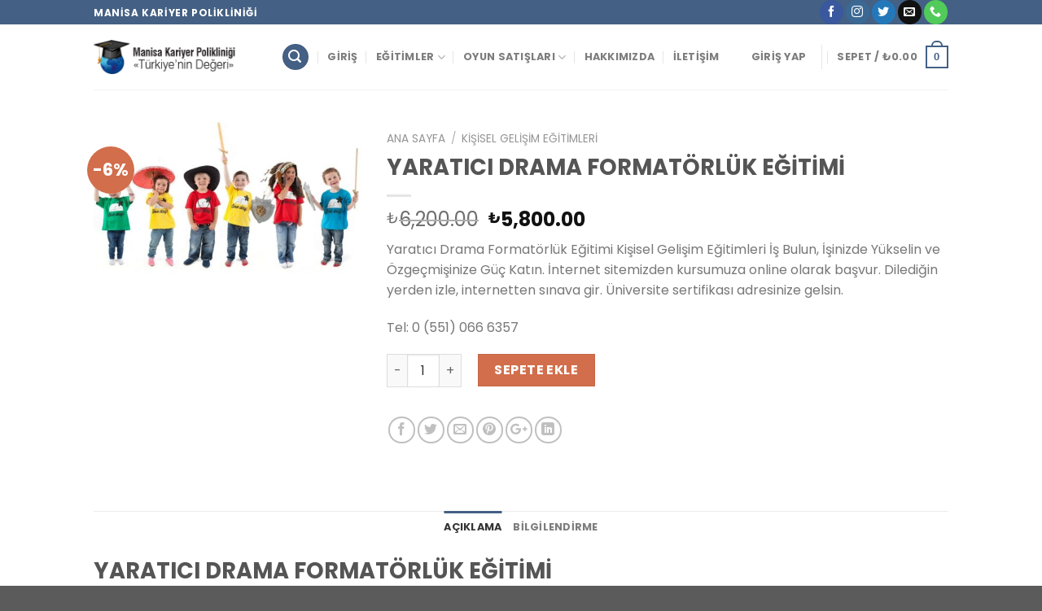

--- FILE ---
content_type: text/html; charset=UTF-8
request_url: https://manisaegitimsertifika.com/egitim/manisa-yaratici-drama-formatorluk-egitimi/
body_size: 22316
content:
<!DOCTYPE html>
<!--[if IE 9 ]><html lang="tr" class="ie9 loading-site no-js"> <![endif]-->
<!--[if IE 8 ]><html lang="tr" class="ie8 loading-site no-js"> <![endif]-->
<!--[if (gte IE 9)|!(IE)]><!--><html lang="tr" class="loading-site no-js"> <!--<![endif]--><head><meta charset="UTF-8" /><link data-optimized="2" rel="stylesheet" href="https://manisaegitimsertifika.com/wp-content/litespeed/css/4de52bcd1334bfca9b9ca65daa29e981.css?ver=80215" /><meta name="viewport" content="width=device-width, initial-scale=1.0, maximum-scale=1.0, user-scalable=no" /><link rel="profile" href="https://gmpg.org/xfn/11" /><link rel="pingback" href="https://manisaegitimsertifika.com/xmlrpc.php" /> <script type="a23e52fd6aea1b92d805cc54-text/javascript">!function(e,c){e[c]=e[c]+(e[c]&&" ")+"quform-js"}(document.documentElement,"className")</script><script type="a23e52fd6aea1b92d805cc54-text/javascript">(function(html){html.className=html.className.replace(/\bno-js\b/,'js')})(document.documentElement)</script> <title>YARATICI DRAMA FORMATÖRLÜK EĞİTİMİ - Manisa Eğitim Sertifika</title><meta name="description" content="Devlet Üniversitesi Onaylı Yaratıcı Drama Formatörlüğü. Tüm devlet ve özel kurumlarda yaratıcı drama eğitmeni-lideri yetiştirilmesinde görev alabilirsiniz."/><meta name="robots" content="max-snippet:-1, max-image-preview:large, max-video-preview:-1"/><link rel="canonical" href="https://manisaegitimsertifika.com/egitim/manisa-yaratici-drama-formatorluk-egitimi/" /><meta property="og:locale" content="tr_TR" /><meta property="og:type" content="article" /><meta property="og:title" content="YARATICI DRAMA FORMATÖRLÜK EĞİTİMİ - Manisa Eğitim Sertifika" /><meta property="og:description" content="Devlet Üniversitesi Onaylı Yaratıcı Drama Formatörlüğü. Tüm devlet ve özel kurumlarda yaratıcı drama eğitmeni-lideri yetiştirilmesinde görev alabilirsiniz." /><meta property="og:url" content="https://manisaegitimsertifika.com/egitim/manisa-yaratici-drama-formatorluk-egitimi/" /><meta property="og:site_name" content="Manisa Eğitim Sertifika" /><meta property="article:publisher" content="https://www.facebook.com/manisa.sertifika" /><meta property="article:author" content="zensaannecocuk" /><meta property="fb:app_id" content="https://www.facebook.com/manisa.sertifika" /><meta property="og:image" content="https://manisaegitimsertifika.com/wp-content/uploads/2018/09/yaratici-drama-formatorluk-egitimi.jpg" /><meta property="og:image:secure_url" content="https://manisaegitimsertifika.com/wp-content/uploads/2018/09/yaratici-drama-formatorluk-egitimi.jpg" /><meta property="og:image:width" content="736" /><meta property="og:image:height" content="414" /><meta name="twitter:card" content="summary_large_image" /><meta name="twitter:description" content="Devlet Üniversitesi Onaylı Yaratıcı Drama Formatörlüğü. Tüm devlet ve özel kurumlarda yaratıcı drama eğitmeni-lideri yetiştirilmesinde görev alabilirsiniz." /><meta name="twitter:title" content="YARATICI DRAMA FORMATÖRLÜK EĞİTİMİ - Manisa Eğitim Sertifika" /><meta name="twitter:site" content="@manisakariyera1" /><meta name="twitter:image" content="https://manisaegitimsertifika.com/wp-content/uploads/2018/09/yaratici-drama-formatorluk-egitimi.jpg" /><meta name="twitter:creator" content="@zensaannecocuk1" /> <script type='application/ld+json' class='yoast-schema-graph yoast-schema-graph--main'>{"@context":"https://schema.org","@graph":[{"@type":"WebSite","@id":"https://manisaegitimsertifika.com/#website","url":"https://manisaegitimsertifika.com/","name":"Manisa E\u011fitim Sertifika","inLanguage":"tr","description":"Manisa E\u011fitim Sertifika","potentialAction":[{"@type":"SearchAction","target":"https://manisaegitimsertifika.com/?s={search_term_string}","query-input":"required name=search_term_string"}]},{"@type":"ImageObject","@id":"https://manisaegitimsertifika.com/egitim/manisa-yaratici-drama-formatorluk-egitimi/#primaryimage","inLanguage":"tr","url":"https://manisaegitimsertifika.com/wp-content/uploads/2018/09/yaratici-drama-formatorluk-egitimi.jpg","width":736,"height":414,"caption":"Yarat\u0131c\u0131 Drama Format\u00f6rl\u00fck E\u011fitimi"},{"@type":"WebPage","@id":"https://manisaegitimsertifika.com/egitim/manisa-yaratici-drama-formatorluk-egitimi/#webpage","url":"https://manisaegitimsertifika.com/egitim/manisa-yaratici-drama-formatorluk-egitimi/","name":"YARATICI DRAMA FORMAT\u00d6RL\u00dcK E\u011e\u0130T\u0130M\u0130 - Manisa E\u011fitim Sertifika","isPartOf":{"@id":"https://manisaegitimsertifika.com/#website"},"inLanguage":"tr","primaryImageOfPage":{"@id":"https://manisaegitimsertifika.com/egitim/manisa-yaratici-drama-formatorluk-egitimi/#primaryimage"},"datePublished":"2018-09-16T20:44:39+00:00","dateModified":"2024-01-04T13:14:50+00:00","description":"Devlet \u00dcniversitesi Onayl\u0131 Yarat\u0131c\u0131 Drama Format\u00f6rl\u00fc\u011f\u00fc. T\u00fcm devlet ve \u00f6zel kurumlarda yarat\u0131c\u0131 drama e\u011fitmeni-lideri yeti\u015ftirilmesinde g\u00f6rev alabilirsiniz.","breadcrumb":{"@id":"https://manisaegitimsertifika.com/egitim/manisa-yaratici-drama-formatorluk-egitimi/#breadcrumb"},"potentialAction":[{"@type":"ReadAction","target":["https://manisaegitimsertifika.com/egitim/manisa-yaratici-drama-formatorluk-egitimi/"]}]},{"@type":"BreadcrumbList","@id":"https://manisaegitimsertifika.com/egitim/manisa-yaratici-drama-formatorluk-egitimi/#breadcrumb","itemListElement":[{"@type":"ListItem","position":1,"item":{"@type":"WebPage","@id":"https://manisaegitimsertifika.com/","url":"https://manisaegitimsertifika.com/","name":"Anasayfa"}},{"@type":"ListItem","position":2,"item":{"@type":"WebPage","@id":"https://manisaegitimsertifika.com/egitimlerimiz/","url":"https://manisaegitimsertifika.com/egitimlerimiz/","name":"\u00dcr\u00fcnler"}},{"@type":"ListItem","position":3,"item":{"@type":"WebPage","@id":"https://manisaegitimsertifika.com/egitim-kategori/formatorluk-egitimleri/","url":"https://manisaegitimsertifika.com/egitim-kategori/formatorluk-egitimleri/","name":"Format\u00f6rl\u00fck E\u011fitimleri"}},{"@type":"ListItem","position":4,"item":{"@type":"WebPage","@id":"https://manisaegitimsertifika.com/egitim/manisa-yaratici-drama-formatorluk-egitimi/","url":"https://manisaegitimsertifika.com/egitim/manisa-yaratici-drama-formatorluk-egitimi/","name":"YARATICI DRAMA FORMAT\u00d6RL\u00dcK E\u011e\u0130T\u0130M\u0130"}}]}]}</script> <link rel='dns-prefetch' href='//www.googletagmanager.com' /><link rel='dns-prefetch' href='//s.w.org' /><link rel="alternate" type="application/rss+xml" title="Manisa Eğitim Sertifika &raquo; beslemesi" href="https://manisaegitimsertifika.com/feed/" /><link rel="alternate" type="application/rss+xml" title="Manisa Eğitim Sertifika &raquo; yorum beslemesi" href="https://manisaegitimsertifika.com/comments/feed/" /> <script type="a23e52fd6aea1b92d805cc54-text/javascript" src='https://manisaegitimsertifika.com/wp-includes/js/jquery/jquery.js'></script> <script data-optimized="1" type="a23e52fd6aea1b92d805cc54-text/javascript" src='https://manisaegitimsertifika.com/wp-content/litespeed/js/84eff5c26a8f6a2796d2bc0bc5e52a44.js?ver=52a44'></script> <script data-optimized="1" type="a23e52fd6aea1b92d805cc54-text/javascript">function optimocha_getCookie(name){var v=document.cookie.match("(^|;) ?"+name+"=([^;]*)(;|$)");return v?v[2]:null}
function optimocha_check_wc_cart_script(){var cart_src="https://manisaegitimsertifika.com/wp-content/plugins/woocommerce/assets/js/frontend/cart-fragments.min.js";var script_id="optimocha_loaded_wc_cart_fragments";if(document.getElementById(script_id)!==null){return!1}
if(optimocha_getCookie("woocommerce_cart_hash")){var script=document.createElement("script");script.id=script_id;script.src=cart_src;script.async=!0;document.head.appendChild(script)}}
optimocha_check_wc_cart_script();document.addEventListener("click",function(){setTimeout(optimocha_check_wc_cart_script,1000)})</script>  <script type="a23e52fd6aea1b92d805cc54-text/javascript" src='https://www.googletagmanager.com/gtag/js?id=GT-TNPB2DQ' async></script> <script type="a23e52fd6aea1b92d805cc54-text/javascript">window.dataLayer = window.dataLayer || [];function gtag(){dataLayer.push(arguments);}
gtag('set', 'linker', {"domains":["manisaegitimsertifika.com"]} );
gtag("js", new Date());
gtag("set", "developer_id.dZTNiMT", true);
gtag("config", "GT-TNPB2DQ");</script> <link rel='https://api.w.org/' href='https://manisaegitimsertifika.com/wp-json/' /><link rel="EditURI" type="application/rsd+xml" title="RSD" href="https://manisaegitimsertifika.com/xmlrpc.php?rsd" /><link rel="wlwmanifest" type="application/wlwmanifest+xml" href="https://manisaegitimsertifika.com/wp-includes/wlwmanifest.xml" /><link rel='shortlink' href='https://manisaegitimsertifika.com/?p=169' /><link rel="alternate" type="application/json+oembed" href="https://manisaegitimsertifika.com/wp-json/oembed/1.0/embed?url=https%3A%2F%2Fmanisaegitimsertifika.com%2Fegitim%2Fmanisa-yaratici-drama-formatorluk-egitimi%2F" /><link rel="alternate" type="text/xml+oembed" href="https://manisaegitimsertifika.com/wp-json/oembed/1.0/embed?url=https%3A%2F%2Fmanisaegitimsertifika.com%2Fegitim%2Fmanisa-yaratici-drama-formatorluk-egitimi%2F&#038;format=xml" /><meta name="generator" content="Site Kit by Google 1.118.0" /><!--[if IE]><link rel="stylesheet" type="text/css" href="https://manisaegitimsertifika.com/wp-content/themes/flatsome/assets/css/ie-fallback.css"><script src="//cdnjs.cloudflare.com/ajax/libs/html5shiv/3.6.1/html5shiv.js"></script><script>var head = document.getElementsByTagName('head')[0],style = document.createElement('style');style.type = 'text/css';style.styleSheet.cssText = ':before,:after{content:none !important';head.appendChild(style);setTimeout(function(){head.removeChild(style);}, 0);</script><script src="https://manisaegitimsertifika.com/wp-content/themes/flatsome/assets/libs/ie-flexibility.js"></script><![endif]--> <script data-optimized="1" type="a23e52fd6aea1b92d805cc54-text/javascript">WebFontConfig={google:{families:["Poppins:regular,700","Poppins:regular,regular","Poppins:regular,700","Poppins:regular,regular",]}};(function(){var wf=document.createElement('script');wf.src='https://ajax.googleapis.com/ajax/libs/webfont/1/webfont.js';wf.type='text/javascript';wf.async='true';var s=document.getElementsByTagName('script')[0];s.parentNode.insertBefore(wf,s)})()</script> <noscript><style>.woocommerce-product-gallery{ opacity: 1 !important; }</style></noscript></head><body class="product-template-default single single-product postid-169 theme-flatsome woocommerce woocommerce-page woocommerce-no-js lightbox nav-dropdown-has-arrow"><a class="skip-link screen-reader-text" href="#main">Skip to content</a><div id="wrapper"><header id="header" class="header has-sticky sticky-jump"><div class="header-wrapper"><div id="top-bar" class="header-top hide-for-sticky nav-dark"><div class="flex-row container"><div class="flex-col hide-for-medium flex-left"><ul class="nav nav-left medium-nav-center nav-small  nav-divided"><li class="html custom html_topbar_left"><strong class="uppercase">Manisa Kariyer Polikliniği</strong></li></ul></div><div class="flex-col hide-for-medium flex-center"><ul class="nav nav-center nav-small  nav-divided"></ul></div><div class="flex-col hide-for-medium flex-right"><ul class="nav top-bar-nav nav-right nav-small  nav-divided"><li class="html header-social-icons ml-0"><div class="social-icons follow-icons" ><a href="https://www.facebook.com/manisa.sertifika" target="_blank" data-label="Facebook"  rel="noopener noreferrer nofollow" class="icon primary button circle facebook tooltip" title="Facebook' ta Takip Edin"><i class="icon-facebook" ></i></a><a href="https://www.instagram.com/manisakariyerpoliklinigi/" target="_blank" rel="noopener noreferrer nofollow" data-label="Instagram" class="icon primary button circle  instagram tooltip" title="Instagram' da Takip Edin"><i class="icon-instagram" ></i></a><a href="https://twitter.com/manisakariyera1" target="_blank"  data-label="Twitter"  rel="noopener noreferrer nofollow" class="icon primary button circle  twitter tooltip" title="Twitter' da Takip Edin"><i class="icon-twitter" ></i></a><a href="/cdn-cgi/l/email-protection#711c101f180210021403051817181a1031161c10181d5f121e1c" data-label="E-mail" rel="nofollow" class="icon primary button circle  email tooltip" title="Bize email gönderin"><i class="icon-envelop" ></i></a><a href="tel:05050800081" target="_blank"  data-label="Phone"  rel="noopener noreferrer nofollow" class="icon primary button circle  phone tooltip" title="Call us"><i class="icon-phone" ></i></a></div></li></ul></div><div class="flex-col show-for-medium flex-grow"><ul class="nav nav-center nav-small mobile-nav  nav-divided"><li class="html custom html_topbar_left"><strong class="uppercase">Manisa Kariyer Polikliniği</strong></li></ul></div></div></div><div id="masthead" class="header-main "><div class="header-inner flex-row container logo-left medium-logo-center" role="navigation"><div id="logo" class="flex-col logo">
<a href="https://manisaegitimsertifika.com/" title="Manisa Eğitim Sertifika - Manisa Eğitim Sertifika" rel="home">
<img width="200" height="80" src="https://manisaegitimsertifika.com/wp-content/uploads/2018/09/logo.png" class="header_logo header-logo" alt="Manisa Eğitim Sertifika"/><img  width="200" height="80" src="https://manisaegitimsertifika.com/wp-content/uploads/2018/09/logo.png" class="header-logo-dark" alt="Manisa Eğitim Sertifika"/></a></div><div class="flex-col show-for-medium flex-left"><ul class="mobile-nav nav nav-left "><li class="nav-icon has-icon">
<a href="#" data-open="#main-menu" data-pos="center" data-bg="main-menu-overlay" data-color="" class="is-small" aria-controls="main-menu" aria-expanded="false">
<i class="icon-menu" ></i>
</a></li></ul></div><div class="flex-col hide-for-medium flex-left
flex-grow"><ul class="header-nav header-nav-main nav nav-left  nav-divided nav-uppercase" ><li class="header-search header-search-lightbox has-icon"><div class="header-button">		<a href="#search-lightbox" data-open="#search-lightbox" data-focus="input.search-field"
class="icon primary button circle is-small">
<i class="icon-search" style="font-size:16px;"></i></a></div><div id="search-lightbox" class="mfp-hide dark text-center"><div class="searchform-wrapper ux-search-box relative is-large"><form role="search" method="get" class="searchform" action="https://manisaegitimsertifika.com/"><div class="flex-row relative"><div class="flex-col flex-grow">
<input type="search" class="search-field mb-0" name="s" value="" placeholder="Ara&hellip;" />
<input type="hidden" name="post_type" value="product" /></div><div class="flex-col">
<button type="submit" class="ux-search-submit submit-button secondary button icon mb-0">
<i class="icon-search" ></i>				</button></div></div><div class="live-search-results text-left z-top"></div></form></div></div></li><li id="menu-item-284" class="menu-item menu-item-type-post_type menu-item-object-page menu-item-home current-product-parent  menu-item-284"><a href="https://manisaegitimsertifika.com/" class="nav-top-link">Giriş</a></li><li id="menu-item-283" class="menu-item menu-item-type-post_type menu-item-object-page menu-item-has-children current_page_parent  menu-item-283 has-dropdown"><a href="https://manisaegitimsertifika.com/egitimlerimiz/" class="nav-top-link">Eğitimler<i class="icon-angle-down" ></i></a><ul class='nav-dropdown nav-dropdown-default'><li id="menu-item-272" class="menu-item menu-item-type-taxonomy menu-item-object-product_cat current_page_parent  menu-item-272"><a href="https://manisaegitimsertifika.com/egitim-kategori/cok-talep-edilen-egitimlerimiz/">Çok Talep Edilen Eğitimlerimiz</a></li><li id="menu-item-273" class="menu-item menu-item-type-taxonomy menu-item-object-product_cat current-product-ancestor current-menu-parent current-product-parent active  menu-item-273"><a href="https://manisaegitimsertifika.com/egitim-kategori/formatorluk-egitimleri/">Formatörlük Eğitimleri</a></li><li id="menu-item-274" class="menu-item menu-item-type-taxonomy menu-item-object-product_cat  menu-item-274"><a href="https://manisaegitimsertifika.com/egitim-kategori/kampanyali-egitimler/">Kampanyalı Eğitimler</a></li><li id="menu-item-275" class="menu-item menu-item-type-taxonomy menu-item-object-product_cat current-product-ancestor current-menu-parent current-product-parent active  menu-item-275"><a href="https://manisaegitimsertifika.com/egitim-kategori/kisisel-gelisim-egitimleri/">Kişisel Gelişim Eğitimleri</a></li><li id="menu-item-276" class="menu-item menu-item-type-taxonomy menu-item-object-product_cat  menu-item-276"><a href="https://manisaegitimsertifika.com/egitim-kategori/kurumsal-egitimler/">Kurumsal Eğitimler</a></li><li id="menu-item-277" class="menu-item menu-item-type-taxonomy menu-item-object-product_cat  menu-item-277"><a href="https://manisaegitimsertifika.com/egitim-kategori/lisans-yuksek-lisans-doktora/">Lisans, Yüksek Lisans, Doktora</a></li><li id="menu-item-278" class="menu-item menu-item-type-taxonomy menu-item-object-product_cat current-product-ancestor current-menu-parent current-product-parent active  menu-item-278"><a href="https://manisaegitimsertifika.com/egitim-kategori/meb-egzersiz-egitimleri/">MEB Egzersiz Eğitimleri</a></li><li id="menu-item-279" class="menu-item menu-item-type-taxonomy menu-item-object-product_cat  menu-item-279"><a href="https://manisaegitimsertifika.com/egitim-kategori/orgun-egitimler/">Örgün Eğitimler</a></li><li id="menu-item-280" class="menu-item menu-item-type-taxonomy menu-item-object-product_cat  menu-item-280"><a href="https://manisaegitimsertifika.com/egitim-kategori/psikoloji-egitimleri/">Psikoloji Eğitimleri</a></li><li id="menu-item-282" class="menu-item menu-item-type-taxonomy menu-item-object-product_cat  menu-item-282"><a href="https://manisaegitimsertifika.com/egitim-kategori/uygulama-atolyeleri/">Uygulama Atölyeleri</a></li></ul></li><li id="menu-item-487" class="menu-item menu-item-type-post_type menu-item-object-page menu-item-has-children  menu-item-487 has-dropdown"><a href="https://manisaegitimsertifika.com/satislar/" class="nav-top-link">OYUN SATIŞLARI<i class="icon-angle-down" ></i></a><ul class='nav-dropdown nav-dropdown-default'><li id="menu-item-498" class="menu-item menu-item-type-taxonomy menu-item-object-product_cat  menu-item-498"><a href="https://manisaegitimsertifika.com/egitim-kategori/redka/">Redka</a></li></ul></li><li id="menu-item-286" class="menu-item menu-item-type-post_type menu-item-object-page  menu-item-286"><a href="https://manisaegitimsertifika.com/sample-page/" class="nav-top-link">HAKKIMIZDA</a></li><li id="menu-item-285" class="menu-item menu-item-type-post_type menu-item-object-page  menu-item-285"><a href="https://manisaegitimsertifika.com/iletisim/" class="nav-top-link">İletişim</a></li></ul></div><div class="flex-col hide-for-medium flex-right"><ul class="header-nav header-nav-main nav nav-right  nav-divided nav-uppercase"><li class="account-item has-icon
"
><a href="https://manisaegitimsertifika.com/hesabim/"
class="nav-top-link nav-top-not-logged-in "
data-open="#login-form-popup"  >
<span>
Giriş Yap      </span>
</a></li><li class="header-divider"></li><li class="cart-item has-icon has-dropdown"><a href="https://manisaegitimsertifika.com/sepet/" title="Sepet" class="header-cart-link is-small"><span class="header-cart-title">
Sepet   /      <span class="cart-price"><span class="woocommerce-Price-amount amount"><span class="woocommerce-Price-currencySymbol">&#8378;</span>0.00</span></span>
</span><span class="cart-icon image-icon">
<strong>0</strong>
</span>
</a><ul class="nav-dropdown nav-dropdown-default"><li class="html widget_shopping_cart"><div class="widget_shopping_cart_content"><p class="woocommerce-mini-cart__empty-message">Sepetinizde ürün bulunmuyor.</p></div></li></ul></li></ul></div><div class="flex-col show-for-medium flex-right"><ul class="mobile-nav nav nav-right "><li class="cart-item has-icon"><a href="https://manisaegitimsertifika.com/sepet/" class="header-cart-link off-canvas-toggle nav-top-link is-small" data-open="#cart-popup" data-class="off-canvas-cart" title="Sepet" data-pos="right">
<span class="cart-icon image-icon">
<strong>0</strong>
</span>
</a><div id="cart-popup" class="mfp-hide widget_shopping_cart"><div class="cart-popup-inner inner-padding"><div class="cart-popup-title text-center"><h4 class="uppercase">Sepet</h4><div class="is-divider"></div></div><div class="widget_shopping_cart_content"><p class="woocommerce-mini-cart__empty-message">Sepetinizde ürün bulunmuyor.</p></div><div class="cart-sidebar-content relative"></div></div></div></li></ul></div></div><div class="container"><div class="top-divider full-width"></div></div></div><div class="header-bg-container fill"><div class="header-bg-image fill"></div><div class="header-bg-color fill"></div></div></div></header><main id="main" class=""><div class="shop-container"><div class="container"><div class="woocommerce-notices-wrapper"></div></div><div id="product-169" class="product type-product post-169 status-publish first instock product_cat-formatorluk-egitimleri product_cat-kisisel-gelisim-egitimleri product_cat-meb-egzersiz-egitimleri product_tag-drama-egitimi product_tag-drama-egitimi-sertifikasi product_tag-drama-egitmeni product_tag-drama-egitmeni-is-ilanlari product_tag-drama-egitmenligi product_tag-drama-egitmenligi-kursu product_tag-drama-egitmenligi-sertifikasi product_tag-drama-formatorluk product_tag-drama-formatorluk-egitimi product_tag-drama-liderligi-kursu product_tag-drama-sertifikasi product_tag-drama-sertifikasi-nereden-alinir product_tag-drama-sertifikasi-uzaktan-egitim product_tag-egitimde-yaratici-drama product_tag-formatorluk-egitimi product_tag-halk-egitim-drama-kursu product_tag-manisa-drama-formatorluk-egitimi product_tag-manisa-formatorluk-egitimi product_tag-manisa-yaratici-formatorluk-egitimi product_tag-mansia-formatorluk-egitimi product_tag-meb-onayli-drama-sertifikasi product_tag-meb-onayli-yaratici-drama-liderligi-sertifikasi product_tag-mnaisa-yaratici-drama-formatorluk-egitimi product_tag-online-yaratici-drama-egitimi product_tag-yaatici-drama-egitmen-egitimi product_tag-yaratici-drama-egitmeni-is-ilani product_tag-yaratici-drama product_tag-yaratici-drama-calismalari product_tag-yaratici-drama-dersi product_tag-yaratici-drama-egitimi product_tag-yaratici-drama-egitmeni-araniyor product_tag-yaratici-drama-egitmenligi product_tag-yaratici-drama-egitmenligi-kursu product_tag-yaratici-drama-egitmenligi-sertifika-programi product_tag-yaratici-drama-egzersiz-plani product_tag-yaratici-drama-formatorlugu product_tag-yaratici-drama-formatorluk product_tag-yaratici-drama-formatorluk-egitimi product_tag-yaratici-drama-kazanimlari product_tag-yaratici-drama-kursu product_tag-yaratici-drama-liderligi product_tag-yaratici-drama-liderligi-kursu product_tag-yaratici-drama-ogretmeni product_tag-yaratici-drama-ogretmeni-is-ilanlari product_tag-yaratici-drama-sertifikasi product_tag-yaratici-drama-teknigi-nedir product_tag-yaratici-drama-teknikleri product_tag-yaratici-drama-uzaktan-egitim product_tag-yaratici-drama-yuksek-lisans product_tag-yaratici-formatorluk-egitimi product_tag-yaratici-yazarlik has-post-thumbnail sale purchasable product-type-simple"><div class="product-container"><div class="product-main"><div class="row content-row mb-0"><div class="product-gallery large-4 col"><div class="product-images relative mb-half has-hover woocommerce-product-gallery woocommerce-product-gallery--with-images woocommerce-product-gallery--columns-4 images" data-columns="4"><div class="badge-container is-larger absolute left top z-1"><div class="callout badge badge-circle"><div class="badge-inner secondary on-sale"><span class="onsale">-6%</span></div></div></div><div class="image-tools absolute top show-on-hover right z-3"></div><figure class="woocommerce-product-gallery__wrapper product-gallery-slider slider slider-nav-small mb-half disable-lightbox"
data-flickity-options='{
"cellAlign": "center",
"wrapAround": true,
"autoPlay": false,
"prevNextButtons":true,
"adaptiveHeight": true,
"imagesLoaded": true,
"lazyLoad": 1,
"dragThreshold" : 15,
"pageDots": false,
"rightToLeft": false       }'><div data-thumb="https://manisaegitimsertifika.com/wp-content/uploads/2018/09/yaratici-drama-formatorluk-egitimi-100x100.jpg" class="woocommerce-product-gallery__image slide first"><a href="https://manisaegitimsertifika.com/wp-content/uploads/2018/09/yaratici-drama-formatorluk-egitimi.jpg"><img width="510" height="287" src="https://manisaegitimsertifika.com/wp-content/uploads/2018/09/yaratici-drama-formatorluk-egitimi-510x287.jpg" class="wp-post-image skip-lazy" alt="Yaratıcı Drama Formatörlük Eğitimi" title="Yaratıcı Drama Formatörlük Eğitimi" data-caption="Yaratıcı Drama Formatörlük Eğitimi" data-src="https://manisaegitimsertifika.com/wp-content/uploads/2018/09/yaratici-drama-formatorluk-egitimi.jpg" data-large_image="https://manisaegitimsertifika.com/wp-content/uploads/2018/09/yaratici-drama-formatorluk-egitimi.jpg" data-large_image_width="736" data-large_image_height="414" srcset="https://manisaegitimsertifika.com/wp-content/uploads/2018/09/yaratici-drama-formatorluk-egitimi-510x287.jpg 510w, https://manisaegitimsertifika.com/wp-content/uploads/2018/09/yaratici-drama-formatorluk-egitimi-711x400.jpg 711w, https://manisaegitimsertifika.com/wp-content/uploads/2018/09/yaratici-drama-formatorluk-egitimi.jpg 736w" sizes="(max-width: 510px) 100vw, 510px" /></a></div></figure><div class="image-tools absolute bottom left z-3"></div></div></div><div class="product-info summary col-fit col entry-summary product-summary"><nav class="woocommerce-breadcrumb breadcrumbs"><a href="https://manisaegitimsertifika.com">Ana Sayfa</a> <span class="divider">&#47;</span> <a href="https://manisaegitimsertifika.com/egitim-kategori/kisisel-gelisim-egitimleri/">Kişisel Gelişim Eğitimleri</a></nav><h1 class="product-title product_title entry-title">
YARATICI DRAMA FORMATÖRLÜK EĞİTİMİ</h1><div class="is-divider small"></div><div class="price-wrapper"><p class="price product-page-price price-on-sale">
<del><span class="woocommerce-Price-amount amount"><span class="woocommerce-Price-currencySymbol">&#8378;</span>6,200.00</span></del> <ins><span class="woocommerce-Price-amount amount"><span class="woocommerce-Price-currencySymbol">&#8378;</span>5,800.00</span></ins></p></div><div class="product-short-description"><p>Yaratıcı Drama Formatörlük Eğitimi Kişisel Gelişim Eğitimleri İş Bulun, İşinizde Yükselin ve Özgeçmişinize Güç Katın. İnternet sitemizden kursumuza online olarak başvur. Dilediğin yerden izle, internetten sınava gir. Üniversite sertifikası adresinize gelsin.</p><p>Tel: 0 (551) 066 6357</p></div><form class="cart" action="https://manisaegitimsertifika.com/egitim/manisa-yaratici-drama-formatorluk-egitimi/" method="post" enctype='multipart/form-data'><div class="quantity buttons_added">
<input type="button" value="-" class="minus button is-form">		<label class="screen-reader-text" for="quantity_6964b7de84903">YARATICI DRAMA FORMATÖRLÜK EĞİTİMİ adet</label>
<input
type="number"
id="quantity_6964b7de84903"
class="input-text qty text"
step="1"
min="1"
max="9999"
name="quantity"
value="1"
title="Miktar"
size="4"
inputmode="numeric" />
<input type="button" value="+" class="plus button is-form"></div>
<button type="submit" name="add-to-cart" value="169" class="single_add_to_cart_button button alt">Sepete Ekle</button></form><div class="social-icons share-icons share-row relative" ><a href="whatsapp://send?text=YARATICI%20DRAMA%20FORMAT%C3%96RL%C3%9CK%20E%C4%9E%C4%B0T%C4%B0M%C4%B0 - https://manisaegitimsertifika.com/egitim/manisa-yaratici-drama-formatorluk-egitimi/" data-action="share/whatsapp/share" class="icon button circle is-outline tooltip whatsapp show-for-medium" title="Share on WhatsApp"><i class="icon-phone"></i></a><a href="//www.facebook.com/sharer.php?u=https://manisaegitimsertifika.com/egitim/manisa-yaratici-drama-formatorluk-egitimi/" data-label="Facebook" onclick="if (!window.__cfRLUnblockHandlers) return false; window.open(this.href,this.title,'width=500,height=500,top=300px,left=300px');  return false;" rel="noopener noreferrer nofollow" target="_blank" class="icon button circle is-outline tooltip facebook" title="Facebook ile Paylaş" data-cf-modified-a23e52fd6aea1b92d805cc54-=""><i class="icon-facebook" ></i></a><a href="//twitter.com/share?url=https://manisaegitimsertifika.com/egitim/manisa-yaratici-drama-formatorluk-egitimi/" onclick="if (!window.__cfRLUnblockHandlers) return false; window.open(this.href,this.title,'width=500,height=500,top=300px,left=300px');  return false;" rel="noopener noreferrer nofollow" target="_blank" class="icon button circle is-outline tooltip twitter" title="Twitter ile Paylaş" data-cf-modified-a23e52fd6aea1b92d805cc54-=""><i class="icon-twitter" ></i></a><a href="/cdn-cgi/l/email-protection#[base64]" rel="nofollow" class="icon button circle is-outline tooltip email" title="Arkadaşına Email İle Gönder"><i class="icon-envelop" ></i></a><a href="//pinterest.com/pin/create/button/?url=https://manisaegitimsertifika.com/egitim/manisa-yaratici-drama-formatorluk-egitimi/&amp;media=https://manisaegitimsertifika.com/wp-content/uploads/2018/09/yaratici-drama-formatorluk-egitimi.jpg&amp;description=YARATICI%20DRAMA%20FORMAT%C3%96RL%C3%9CK%20E%C4%9E%C4%B0T%C4%B0M%C4%B0" onclick="if (!window.__cfRLUnblockHandlers) return false; window.open(this.href,this.title,'width=500,height=500,top=300px,left=300px');  return false;" rel="noopener noreferrer nofollow" target="_blank" class="icon button circle is-outline tooltip pinterest" title="Pinterest&rsquo; te İğnele" data-cf-modified-a23e52fd6aea1b92d805cc54-=""><i class="icon-pinterest" ></i></a><a href="//plus.google.com/share?url=https://manisaegitimsertifika.com/egitim/manisa-yaratici-drama-formatorluk-egitimi/" target="_blank" class="icon button circle is-outline tooltip google-plus" onclick="if (!window.__cfRLUnblockHandlers) return false; window.open(this.href,this.title,'width=500,height=500,top=300px,left=300px');  return false;" rel="noopener noreferrer nofollow" title="Google+ ile Paylaş" data-cf-modified-a23e52fd6aea1b92d805cc54-=""><i class="icon-google-plus" ></i></a><a href="//www.linkedin.com/shareArticle?mini=true&url=https://manisaegitimsertifika.com/egitim/manisa-yaratici-drama-formatorluk-egitimi/&title=YARATICI%20DRAMA%20FORMAT%C3%96RL%C3%9CK%20E%C4%9E%C4%B0T%C4%B0M%C4%B0" onclick="if (!window.__cfRLUnblockHandlers) return false; window.open(this.href,this.title,'width=500,height=500,top=300px,left=300px');  return false;" rel="noopener noreferrer nofollow" target="_blank" class="icon button circle is-outline tooltip linkedin" title="Share on LinkedIn" data-cf-modified-a23e52fd6aea1b92d805cc54-=""><i class="icon-linkedin" ></i></a></div></div><div id="product-sidebar" class="mfp-hide"><div class="sidebar-inner"></div></div></div></div><div class="product-footer"><div class="container"><div class="woocommerce-tabs wc-tabs-wrapper container tabbed-content"><ul class="tabs wc-tabs product-tabs small-nav-collapse nav nav-uppercase nav-line nav-center" role="tablist"><li class="description_tab active" id="tab-title-description" role="tab" aria-controls="tab-description">
<a href="#tab-description">Açıklama</a></li><li class="ux_global_tab_tab " id="tab-title-ux_global_tab" role="tab" aria-controls="tab-ux_global_tab">
<a href="#tab-ux_global_tab">Bilgilendirme</a></li></ul><div class="tab-panels"><div class="woocommerce-Tabs-panel woocommerce-Tabs-panel--description panel entry-content active" id="tab-description" role="tabpanel" aria-labelledby="tab-title-description"><h1>YARATICI DRAMA FORMATÖRLÜK EĞİTİMİ</h1><p style="font-weight: 500;"><strong>Yaratıcı Drama Formatörlük Eğitimi</strong> Üniversite Onaylı olup, tüm resmi ve özel kurumlarda geçerlidir.</p><p style="font-weight: 500;"><strong>Yaratıcı drama formatörlüğü</strong> ile;</p><ol style="font-weight: 400;"><li>Devlet okullarında,</li><li>Özel okullarda,</li><li>Özel öğretim merkezlerinde,</li><li>İş yerlerinde,</li><li>Kurumsal firmalarda seminerler düzenleyebilir.</li></ol><p style="font-weight: 500;"> Not: Yaratıcı Drama Eğitmeni &amp; Liderliği Formatörü hem eğitmen eğiticisi olur hem de bu eğitimi uygulama yetkisi almış olur.</p><p style="font-weight: 500;">Tüm devlet ve özel kurum ve kuruluşlarında <strong>yaratıcı drama eğitmeni / lideri</strong> yetiştirilmesinde görev alabilirsiniz.</p><p style="font-weight: 500;"><strong>Yaratıcı drama formatörlüğü </strong>ile eğitimde <strong>yaratıcı drama lideri/ eğitmeni</strong> uygulayıcısı yetiştirebilir, seminerler organize edebilirsiniz.</p><p>&nbsp;</p><p>&nbsp;</p><p>İletişim için <a href="https://manisaegitimsertifika.com/iletisim/"><strong>Tıklayınız</strong></a></p><p>veya</p><p>İletişim Numarası :  0 (551) 066 6357</p></div><div class="woocommerce-Tabs-panel woocommerce-Tabs-panel--ux_global_tab panel entry-content " id="tab-ux_global_tab" role="tabpanel" aria-labelledby="tab-title-ux_global_tab">
<strong>1. Eğitim Satın Alınması:</strong><br>
Kayıt olmak istediğiniz eğitimi alışveriş sitelerinde olduğu gibi, sepete ekleyerek ödeme adımlarını takip edip işlemi tamamlayınız.<br><br>
<strong>2. Kayıt İçin Gerekli Evraklar:</strong><br>
Kimlik ve Diploma Fotokopisini ( Sadece Aile Danışmanlığı Eğitimine Kayıt Olacaklar İçin Gerekli) <strong><a href="/cdn-cgi/l/email-protection" class="__cf_email__" data-cfemail="0b62656d644b666a6562786a6e6c627f6266786e797f626d62606a25686466">[email&#160;protected]</a></strong> E-Posta adresine gönderilmesi gerekir.<br><br>
<strong>3. Eğitim Danışmanımız ile görüşme:</strong><br>
Satın alınan eğitim sonrasında Eğitim danışmanımız verdiğiniz bilgilere göre (telefon, mail) sizinle irtibata geçer. Online eğitim giriş bilgileri SMS ve E-Posta yoluyla size ulaştırılır.</div></div></div></div><div class="related related-products-wrapper product-section"><h3 class="product-section-title container-width product-section-title-related pt-half pb-half uppercase">
İlgili ürünler</h3><div class="row large-columns-4 medium-columns- small-columns-2 row-small"><div class="product-small col has-hover product type-product post-185 status-publish instock product_cat-cok-talep-edilen-egitimlerimiz product_cat-kisisel-gelisim-egitimleri product_cat-saglik-egitimleri product_tag-hasta product_tag-hasta-kabul product_tag-hasta-kabul-kayit-kursu product_tag-hasta-kabul-kursu-adana product_tag-hasta-kabul-sertifikasi product_tag-hasta-kayit product_tag-hasta-kayit-kabul product_tag-hasta-kayit-kabul-kursu-mersin product_tag-hasta-kayit-kabul-ne-is-yapar product_tag-hasta-kayit-kabul-sertifikasi product_tag-hasta-kayit-kursu product_tag-hasta-kayit-programi product_tag-hasta-kayit-sertifikasi product_tag-hasta-sertifikasi product_tag-kabul product_tag-kabul-sertifikasi product_tag-kayit product_tag-kayit-kabul product_tag-kayit-kabul-sertifikasi product_tag-kayit-sertifikasi product_tag-manisa-hasta-kabul product_tag-manisa-hasta-kabul-kayit-kursu product_tag-manisa-hasta-kabul-kursu product_tag-manisa-hasta-kabul-sertifikasi product_tag-manisa-hasta-kayit product_tag-manisa-hasta-kayit-kabul product_tag-manisa-hasta-kayit-kabul-sertifikasi product_tag-manisa-hasta-kayit-kabul-sertifikasi-kursu product_tag-manisa-hasta-kayit-kursu product_tag-manisa-hasta-kayit-programi product_tag-manisa-hasta-kayit-sertifikasi product_tag-manisa-hasta-kursu product_tag-manisa-kayit-kabul product_tag-manisa-kayit-kabul-sertifikasi product_tag-sertifikasi has-post-thumbnail sale purchasable product-type-simple"><div class="col-inner"><div class="badge-container absolute left top z-1"><div class="callout badge badge-circle"><div class="badge-inner secondary on-sale"><span class="onsale">-29%</span></div></div></div><div class="product-small box "><div class="box-image"><div class="image-zoom-fade">
<a href="https://manisaegitimsertifika.com/egitim/manisa-hasta-kayit-kabul-sertifikasi/">
<img data-lazyloaded="1" src="[data-uri]" width="247" height="296" data-src="https://manisaegitimsertifika.com/wp-content/uploads/2018/09/hasta-kayit-kabul-sertifikasi-247x296.jpg" class="attachment-woocommerce_thumbnail size-woocommerce_thumbnail" alt="Hasta Kayıt Kabul Sertifikası" /><noscript><img width="247" height="296" src="https://manisaegitimsertifika.com/wp-content/uploads/2018/09/hasta-kayit-kabul-sertifikasi-247x296.jpg" class="attachment-woocommerce_thumbnail size-woocommerce_thumbnail" alt="Hasta Kayıt Kabul Sertifikası" /></noscript>				</a></div><div class="image-tools is-small top right show-on-hover"></div><div class="image-tools is-small hide-for-small bottom left show-on-hover"></div><div class="image-tools grid-tools text-center hide-for-small bottom hover-slide-in show-on-hover"></div></div><div class="box-text box-text-products text-center grid-style-2"><div class="title-wrapper"><p class="name product-title"><a href="https://manisaegitimsertifika.com/egitim/manisa-hasta-kayit-kabul-sertifikasi/">Manisa Hasta Kayıt Kabul Sertifikası</a></p></div><div class="price-wrapper">
<span class="price"><del><span class="woocommerce-Price-amount amount"><span class="woocommerce-Price-currencySymbol">&#8378;</span>1,750.00</span></del> <ins><span class="woocommerce-Price-amount amount"><span class="woocommerce-Price-currencySymbol">&#8378;</span>1,250.00</span></ins></span></div><div class="add-to-cart-button"><a href="?add-to-cart=185" rel="nofollow" data-product_id="185" class="ajax_add_to_cart add_to_cart_button product_type_simple button primary is-outline mb-0 is-small">Sepete Ekle</a></div></div></div></div></div><div class="product-small col has-hover product type-product post-173 status-publish instock product_cat-kisisel-gelisim-egitimleri product_cat-meb-egzersiz-egitimleri product_tag-egiticinin-egitimi product_tag-egitimcinin-egitimi product_tag-egitimi product_tag-manisa-egiticinin-egitimi product_tag-manisa-egitimcinin-egitimi product_tag-manisa-manisa-montessori-egitici-egitimi product_tag-manisa-montessori product_tag-manisa-montessori-aktiviteleri product_tag-manisa-montessori-egitici-egitimi product_tag-manisa-montessori-egitim-sertifikasi-nasil-alinir product_tag-manisa-montessori-egitim-sistemi product_tag-manisa-montessori-egitimi product_tag-manisa-montessori-egitimi-kursu product_tag-manisa-montessori-egitimi-nasil-alinir product_tag-manisa-montessori-egitimi-nereden-alinir product_tag-manisa-montessori-egitimi-sertifika-programi product_tag-manisa-montessori-egitimi-sertifikasi product_tag-manisa-montessori-egitimi-turkiye product_tag-manisa-montessori-egitimi-veren-kurslar product_tag-manisa-montessori-egitimini-kimler-alabilir product_tag-manisa-montessori-egitiminin-onemi product_tag-manisa-montessori-egitmenlik-egitimi product_tag-manisa-montessori-kursu product_tag-manisa-montessori-materyalleri product_tag-manisa-montessori-ogretmen-egitimi product_tag-maria-montessori-egitimi product_tag-montessori product_tag-montessori-aktiviteleri product_tag-montessori-egitici-egitimi product_tag-montessori-egitim-sertifikasi-nasil-alinir product_tag-montessori-egitim-sistemi product_tag-montessori-egitimi product_tag-montessori-egitimi-kursu product_tag-montessori-egitimi-kursu-2018 product_tag-montessori-egitimi-nasil-alinir product_tag-montessori-egitimi-nasil-uygulanir product_tag-montessori-egitimi-nedir product_tag-montessori-egitimi-nereden-alinir product_tag-montessori-egitimi-sertifika-programi product_tag-montessori-egitimi-sertifikasi product_tag-montessori-egitimi-sertifikasi-2018 product_tag-montessori-egitimi-turkiye product_tag-montessori-egitimi-veren-kurslar product_tag-montessori-egitimini-kimler-alabilir product_tag-montessori-egitiminin-onemi product_tag-montessori-egitmen-egitimi product_tag-montessori-egitmeni-nasil-olunur product_tag-montessori-egitmenligi-sertifikasi product_tag-montessori-egitmenlik-egitimi product_tag-montessori-kitaplari product_tag-montessori-kursu product_tag-montessori-materyalleri product_tag-montessori-materyalleri-nereden-alinir product_tag-montessori-ogretmen-egitimi product_tag-montessori-okulu-acmak product_tag-montessori-oyuncaklari product_tag-montessori-sertifika-programi product_tag-montessori-sertifikasi product_tag-montessori-sertifikasi-nasil-alinir product_tag-montessori-sertifikasi-ne-ise-yarar has-post-thumbnail sale purchasable product-type-simple"><div class="col-inner"><div class="badge-container absolute left top z-1"><div class="callout badge badge-circle"><div class="badge-inner secondary on-sale"><span class="onsale">-50%</span></div></div></div><div class="product-small box "><div class="box-image"><div class="image-zoom-fade">
<a href="https://manisaegitimsertifika.com/egitim/manisa-montessori-egitmenlik-egitimi/">
<img data-lazyloaded="1" src="[data-uri]" width="247" height="296" data-src="https://manisaegitimsertifika.com/wp-content/uploads/2018/09/montessori-egitmenlik-egitimi-247x296.jpg" class="attachment-woocommerce_thumbnail size-woocommerce_thumbnail" alt="Montessori Eğitmenlik Eğitimi" /><noscript><img width="247" height="296" src="https://manisaegitimsertifika.com/wp-content/uploads/2018/09/montessori-egitmenlik-egitimi-247x296.jpg" class="attachment-woocommerce_thumbnail size-woocommerce_thumbnail" alt="Montessori Eğitmenlik Eğitimi" /></noscript>				</a></div><div class="image-tools is-small top right show-on-hover"></div><div class="image-tools is-small hide-for-small bottom left show-on-hover"></div><div class="image-tools grid-tools text-center hide-for-small bottom hover-slide-in show-on-hover"></div></div><div class="box-text box-text-products text-center grid-style-2"><div class="title-wrapper"><p class="name product-title"><a href="https://manisaegitimsertifika.com/egitim/manisa-montessori-egitmenlik-egitimi/">Manisa Montessori Eğitmenlik Eğitimi</a></p></div><div class="price-wrapper">
<span class="price"><del><span class="woocommerce-Price-amount amount"><span class="woocommerce-Price-currencySymbol">&#8378;</span>5,450.00</span></del> <ins><span class="woocommerce-Price-amount amount"><span class="woocommerce-Price-currencySymbol">&#8378;</span>2,750.00</span></ins></span></div><div class="add-to-cart-button"><a href="?add-to-cart=173" rel="nofollow" data-product_id="173" class="ajax_add_to_cart add_to_cart_button product_type_simple button primary is-outline mb-0 is-small">Sepete Ekle</a></div></div></div></div></div><div class="product-small col has-hover product type-product post-176 status-publish last instock product_cat-formatorluk-egitimleri product_cat-kisisel-gelisim-egitimleri product_cat-meb-egzersiz-egitimleri product_tag-cocuk-objektif-testleri product_tag-cocuk-psikoloji-testleri product_tag-cocuk-testleri product_tag-formatorluk product_tag-formatorluk-egitimi product_tag-manisa-cocuk-objektif-testleri product_tag-manisa-cocuk-psikoloji-testleri product_tag-manisa-formatorluk-egitimi product_tag-manisa-objektif-egitimi product_tag-manisa-objektif-formatorluk-egitimi product_tag-manisa-objektif-ne-demek product_tag-manisa-objektif-projektif-testler product_tag-manisa-objektif-testler product_tag-manisa-objektif-testler-egitimi product_tag-manisa-objektif-testler-formatorluk product_tag-manisa-objektif-testler-formatorluk-egitimi product_tag-manisa-projektif-teknikler product_tag-manisa-projektif-test product_tag-manisa-testler-formatorluk product_tag-manisa-testler-formatorluk-egitimi product_tag-manisaformatorluk product_tag-objektif product_tag-objektif-egitimi product_tag-objektif-formatorluk-egitimi product_tag-objektif-ne-demek product_tag-objektif-projektif-testler product_tag-objektif-testler product_tag-objektif-testler-egitimi product_tag-objektif-testler-egitimi-adana product_tag-objektif-testler-formatorluk product_tag-objektif-testler-formatorluk-egitimi product_tag-objektif-testler-nedir product_tag-projektif-teknikler product_tag-projektif-test product_tag-projektif-testler product_tag-projektif-testler-dernegi product_tag-testler-egitimi product_tag-testler-formatorluk product_tag-testler-formatorluk-egitimi has-post-thumbnail sale purchasable product-type-simple"><div class="col-inner"><div class="badge-container absolute left top z-1"><div class="callout badge badge-circle"><div class="badge-inner secondary on-sale"><span class="onsale">-19%</span></div></div></div><div class="product-small box "><div class="box-image"><div class="image-zoom-fade">
<a href="https://manisaegitimsertifika.com/egitim/manisa-objektif-testler-formatorluk-egitimi/">
<img data-lazyloaded="1" src="[data-uri]" width="247" height="296" data-src="https://manisaegitimsertifika.com/wp-content/uploads/2018/09/objektif-testler-formatorluk-egitimi-247x296.jpg" class="attachment-woocommerce_thumbnail size-woocommerce_thumbnail" alt="Objektif Testler Formatörlük Eğitimi" /><noscript><img width="247" height="296" src="https://manisaegitimsertifika.com/wp-content/uploads/2018/09/objektif-testler-formatorluk-egitimi-247x296.jpg" class="attachment-woocommerce_thumbnail size-woocommerce_thumbnail" alt="Objektif Testler Formatörlük Eğitimi" /></noscript>				</a></div><div class="image-tools is-small top right show-on-hover"></div><div class="image-tools is-small hide-for-small bottom left show-on-hover"></div><div class="image-tools grid-tools text-center hide-for-small bottom hover-slide-in show-on-hover"></div></div><div class="box-text box-text-products text-center grid-style-2"><div class="title-wrapper"><p class="name product-title"><a href="https://manisaegitimsertifika.com/egitim/manisa-objektif-testler-formatorluk-egitimi/">Manisa Objektif Testler Formatörlük Eğitimi</a></p></div><div class="price-wrapper">
<span class="price"><del><span class="woocommerce-Price-amount amount"><span class="woocommerce-Price-currencySymbol">&#8378;</span>10,500.00</span></del> <ins><span class="woocommerce-Price-amount amount"><span class="woocommerce-Price-currencySymbol">&#8378;</span>8,500.00</span></ins></span></div><div class="add-to-cart-button"><a href="?add-to-cart=176" rel="nofollow" data-product_id="176" class="ajax_add_to_cart add_to_cart_button product_type_simple button primary is-outline mb-0 is-small">Sepete Ekle</a></div></div></div></div></div><div class="product-small col has-hover product type-product post-182 status-publish first instock product_cat-kisisel-gelisim-egitimleri product_cat-meslek-egitimleri product_tag-diploma product_tag-diploma-programi product_tag-insan product_tag-insan-diploma product_tag-insan-diploma-programi product_tag-insan-kaynaklari product_tag-insan-kaynaklari-diploma product_tag-insan-kaynaklari-diploma-programi product_tag-insan-kaynaklari-programi product_tag-insan-kaynaklari-uzmanligi product_tag-insan-kaynaklari-uzmanligi-diploma product_tag-insan-kaynaklari-uzmanligi-diploma-programi product_tag-insan-kaynaklari-uzmanligi-egitimi product_tag-insan-kaynaklari-uzmanligi-programi product_tag-insan-kaynaklari-uzmanligi-sertifika-programi product_tag-insan-kaynaklari-uzmanligi-sertifikasi product_tag-insan-kaynaklari-uzmanligi-sertifikasi-izmir product_tag-insan-kaynaklari-uzmanligi-sinavi product_tag-insan-programi product_tag-insan-uzmanligi product_tag-insan-uzmanligi-diploma product_tag-insan-uzmanligi-diploma-programi product_tag-insan-uzmanligi-programi product_tag-kaynaklari product_tag-kaynaklari-diploma product_tag-kaynaklari-diploma-programi product_tag-kaynaklari-programi product_tag-kaynaklari-uzmanligi product_tag-kaynaklari-uzmanligi-diploma product_tag-kaynaklari-uzmanligi-diploma-programi product_tag-kaynaklari-uzmanligi-programi product_tag-manisa-diploma-programi product_tag-manisa-insan-diploma product_tag-manisa-insan-diploma-programi product_tag-manisa-insan-kaynaklari product_tag-manisa-insan-kaynaklari-diploma product_tag-manisa-insan-kaynaklari-diploma-programi product_tag-manisa-insan-kaynaklari-programi product_tag-manisa-insan-kaynaklari-uzmanligi product_tag-manisa-insan-kaynaklari-uzmanligi-diploma product_tag-manisa-insan-kaynaklari-uzmanligi-diploma-programi product_tag-manisa-insan-kaynaklari-uzmanligi-egitimi product_tag-manisa-insan-kaynaklari-uzmanligi-egitimi-kursu product_tag-manisa-insan-kaynaklari-uzmanligi-programi product_tag-manisa-insan-kaynaklari-uzmanligi-sertifika-programi product_tag-manisa-insan-kaynaklari-uzmanligi-sertifikasi product_tag-manisa-insan-kaynaklari-uzmanligi-sinavi product_tag-manisa-insan-uzmanligi product_tag-manisa-insan-uzmanligi-diploma product_tag-manisa-insan-uzmanligi-diploma-programi product_tag-manisa-kaynaklari product_tag-manisa-kaynaklari-diploma product_tag-manisa-kaynaklari-diploma-programi product_tag-manisa-kaynaklari-programi product_tag-manisa-kaynaklari-uzmanligi product_tag-programi product_tag-uzmanligi product_tag-uzmanligi-diploma product_tag-uzmanligi-diploma-programi product_tag-uzmanligi-programi has-post-thumbnail sale purchasable product-type-simple"><div class="col-inner"><div class="badge-container absolute left top z-1"><div class="callout badge badge-circle"><div class="badge-inner secondary on-sale"><span class="onsale">-18%</span></div></div></div><div class="product-small box "><div class="box-image"><div class="image-zoom-fade">
<a href="https://manisaegitimsertifika.com/egitim/manisa-insan-kaynaklari-uzmanligi-sertifika-programi/">
<img data-lazyloaded="1" src="[data-uri]" width="247" height="296" data-src="https://manisaegitimsertifika.com/wp-content/uploads/2018/09/insan-kaynaklari-uzmanligi-sertifika-programi-247x296.jpg" class="attachment-woocommerce_thumbnail size-woocommerce_thumbnail" alt="İnsan Kaynakları Uzmanlığı Sertifika Programı" /><noscript><img width="247" height="296" src="https://manisaegitimsertifika.com/wp-content/uploads/2018/09/insan-kaynaklari-uzmanligi-sertifika-programi-247x296.jpg" class="attachment-woocommerce_thumbnail size-woocommerce_thumbnail" alt="İnsan Kaynakları Uzmanlığı Sertifika Programı" /></noscript>				</a></div><div class="image-tools is-small top right show-on-hover"></div><div class="image-tools is-small hide-for-small bottom left show-on-hover"></div><div class="image-tools grid-tools text-center hide-for-small bottom hover-slide-in show-on-hover"></div></div><div class="box-text box-text-products text-center grid-style-2"><div class="title-wrapper"><p class="name product-title"><a href="https://manisaegitimsertifika.com/egitim/manisa-insan-kaynaklari-uzmanligi-sertifika-programi/">Manisa İnsan Kaynakları Uzmanlığı Sertifika Programı</a></p></div><div class="price-wrapper">
<span class="price"><del><span class="woocommerce-Price-amount amount"><span class="woocommerce-Price-currencySymbol">&#8378;</span>2,200.00</span></del> <ins><span class="woocommerce-Price-amount amount"><span class="woocommerce-Price-currencySymbol">&#8378;</span>1,800.00</span></ins></span></div><div class="add-to-cart-button"><a href="?add-to-cart=182" rel="nofollow" data-product_id="182" class="ajax_add_to_cart add_to_cart_button product_type_simple button primary is-outline mb-0 is-small">Sepete Ekle</a></div></div></div></div></div></div></div></div></div></div></div></div></main><footer id="footer" class="footer-wrapper"><div class="absolute-footer dark medium-text-center text-center"><div class="container clearfix"><div class="footer-secondary pull-right"><div class="payment-icons inline-block"><div class="payment-icon"><svg version="1.1" xmlns="http://www.w3.org/2000/svg" xmlns:xlink="http://www.w3.org/1999/xlink"  viewBox="0 0 64 32">
<path d="M10.781 7.688c-0.251-1.283-1.219-1.688-2.344-1.688h-8.376l-0.061 0.405c5.749 1.469 10.469 4.595 12.595 10.501l-1.813-9.219zM13.125 19.688l-0.531-2.781c-1.096-2.907-3.752-5.594-6.752-6.813l4.219 15.939h5.469l8.157-20.032h-5.501l-5.062 13.688zM27.72 26.061l3.248-20.061h-5.187l-3.251 20.061h5.189zM41.875 5.656c-5.125 0-8.717 2.72-8.749 6.624-0.032 2.877 2.563 4.469 4.531 5.439 2.032 0.968 2.688 1.624 2.688 2.499 0 1.344-1.624 1.939-3.093 1.939-2.093 0-3.219-0.251-4.875-1.032l-0.688-0.344-0.719 4.499c1.219 0.563 3.437 1.064 5.781 1.064 5.437 0.032 8.97-2.688 9.032-6.843 0-2.282-1.405-4-4.376-5.439-1.811-0.904-2.904-1.563-2.904-2.499 0-0.843 0.936-1.72 2.968-1.72 1.688-0.029 2.936 0.314 3.875 0.752l0.469 0.248 0.717-4.344c-1.032-0.406-2.656-0.844-4.656-0.844zM55.813 6c-1.251 0-2.189 0.376-2.72 1.688l-7.688 18.374h5.437c0.877-2.467 1.096-3 1.096-3 0.592 0 5.875 0 6.624 0 0 0 0.157 0.688 0.624 3h4.813l-4.187-20.061h-4zM53.405 18.938c0 0 0.437-1.157 2.064-5.594-0.032 0.032 0.437-1.157 0.688-1.907l0.374 1.72c0.968 4.781 1.189 5.781 1.189 5.781-0.813 0-3.283 0-4.315 0z"></path>
</svg></div><div class="payment-icon"><svg version="1.1" xmlns="http://www.w3.org/2000/svg" xmlns:xlink="http://www.w3.org/1999/xlink"  viewBox="0 0 64 32">
<path d="M35.255 12.078h-2.396c-0.229 0-0.444 0.114-0.572 0.303l-3.306 4.868-1.4-4.678c-0.088-0.292-0.358-0.493-0.663-0.493h-2.355c-0.284 0-0.485 0.28-0.393 0.548l2.638 7.745-2.481 3.501c-0.195 0.275 0.002 0.655 0.339 0.655h2.394c0.227 0 0.439-0.111 0.569-0.297l7.968-11.501c0.191-0.275-0.006-0.652-0.341-0.652zM19.237 16.718c-0.23 1.362-1.311 2.276-2.691 2.276-0.691 0-1.245-0.223-1.601-0.644-0.353-0.417-0.485-1.012-0.374-1.674 0.214-1.35 1.313-2.294 2.671-2.294 0.677 0 1.227 0.225 1.589 0.65 0.365 0.428 0.509 1.027 0.404 1.686zM22.559 12.078h-2.384c-0.204 0-0.378 0.148-0.41 0.351l-0.104 0.666-0.166-0.241c-0.517-0.749-1.667-1-2.817-1-2.634 0-4.883 1.996-5.321 4.796-0.228 1.396 0.095 2.731 0.888 3.662 0.727 0.856 1.765 1.212 3.002 1.212 2.123 0 3.3-1.363 3.3-1.363l-0.106 0.662c-0.040 0.252 0.155 0.479 0.41 0.479h2.147c0.341 0 0.63-0.247 0.684-0.584l1.289-8.161c0.040-0.251-0.155-0.479-0.41-0.479zM8.254 12.135c-0.272 1.787-1.636 1.787-2.957 1.787h-0.751l0.527-3.336c0.031-0.202 0.205-0.35 0.41-0.35h0.345c0.899 0 1.747 0 2.185 0.511 0.262 0.307 0.341 0.761 0.242 1.388zM7.68 7.473h-4.979c-0.341 0-0.63 0.248-0.684 0.584l-2.013 12.765c-0.040 0.252 0.155 0.479 0.41 0.479h2.378c0.34 0 0.63-0.248 0.683-0.584l0.543-3.444c0.053-0.337 0.343-0.584 0.683-0.584h1.575c3.279 0 5.172-1.587 5.666-4.732 0.223-1.375 0.009-2.456-0.635-3.212-0.707-0.832-1.962-1.272-3.628-1.272zM60.876 7.823l-2.043 12.998c-0.040 0.252 0.155 0.479 0.41 0.479h2.055c0.34 0 0.63-0.248 0.683-0.584l2.015-12.765c0.040-0.252-0.155-0.479-0.41-0.479h-2.299c-0.205 0.001-0.379 0.148-0.41 0.351zM54.744 16.718c-0.23 1.362-1.311 2.276-2.691 2.276-0.691 0-1.245-0.223-1.601-0.644-0.353-0.417-0.485-1.012-0.374-1.674 0.214-1.35 1.313-2.294 2.671-2.294 0.677 0 1.227 0.225 1.589 0.65 0.365 0.428 0.509 1.027 0.404 1.686zM58.066 12.078h-2.384c-0.204 0-0.378 0.148-0.41 0.351l-0.104 0.666-0.167-0.241c-0.516-0.749-1.667-1-2.816-1-2.634 0-4.883 1.996-5.321 4.796-0.228 1.396 0.095 2.731 0.888 3.662 0.727 0.856 1.765 1.212 3.002 1.212 2.123 0 3.3-1.363 3.3-1.363l-0.106 0.662c-0.040 0.252 0.155 0.479 0.41 0.479h2.147c0.341 0 0.63-0.247 0.684-0.584l1.289-8.161c0.040-0.252-0.156-0.479-0.41-0.479zM43.761 12.135c-0.272 1.787-1.636 1.787-2.957 1.787h-0.751l0.527-3.336c0.031-0.202 0.205-0.35 0.41-0.35h0.345c0.899 0 1.747 0 2.185 0.511 0.261 0.307 0.34 0.761 0.241 1.388zM43.187 7.473h-4.979c-0.341 0-0.63 0.248-0.684 0.584l-2.013 12.765c-0.040 0.252 0.156 0.479 0.41 0.479h2.554c0.238 0 0.441-0.173 0.478-0.408l0.572-3.619c0.053-0.337 0.343-0.584 0.683-0.584h1.575c3.279 0 5.172-1.587 5.666-4.732 0.223-1.375 0.009-2.456-0.635-3.212-0.707-0.832-1.962-1.272-3.627-1.272z"></path>
</svg></div><div class="payment-icon"><svg version="1.1" xmlns="http://www.w3.org/2000/svg" xmlns:xlink="http://www.w3.org/1999/xlink"  viewBox="0 0 64 32">
<path d="M7.114 14.656c-1.375-0.5-2.125-0.906-2.125-1.531 0-0.531 0.437-0.812 1.188-0.812 1.437 0 2.875 0.531 3.875 1.031l0.563-3.5c-0.781-0.375-2.406-1-4.656-1-1.594 0-2.906 0.406-3.844 1.188-1 0.812-1.5 2-1.5 3.406 0 2.563 1.563 3.688 4.125 4.594 1.625 0.594 2.188 1 2.188 1.656 0 0.625-0.531 0.969-1.5 0.969-1.188 0-3.156-0.594-4.437-1.343l-0.563 3.531c1.094 0.625 3.125 1.281 5.25 1.281 1.688 0 3.063-0.406 4.031-1.157 1.063-0.843 1.594-2.062 1.594-3.656-0.001-2.625-1.595-3.719-4.188-4.657zM21.114 9.125h-3v-4.219l-4.031 0.656-0.563 3.563-1.437 0.25-0.531 3.219h1.937v6.844c0 1.781 0.469 3 1.375 3.75 0.781 0.625 1.907 0.938 3.469 0.938 1.219 0 1.937-0.219 2.468-0.344v-3.688c-0.282 0.063-0.938 0.22-1.375 0.22-0.906 0-1.313-0.5-1.313-1.563v-6.156h2.406l0.595-3.469zM30.396 9.031c-0.313-0.062-0.594-0.093-0.876-0.093-1.312 0-2.374 0.687-2.781 1.937l-0.313-1.75h-4.093v14.719h4.687v-9.563c0.594-0.719 1.437-0.968 2.563-0.968 0.25 0 0.5 0 0.812 0.062v-4.344zM33.895 2.719c-1.375 0-2.468 1.094-2.468 2.469s1.094 2.5 2.468 2.5 2.469-1.124 2.469-2.5-1.094-2.469-2.469-2.469zM36.239 23.844v-14.719h-4.687v14.719h4.687zM49.583 10.468c-0.843-1.094-2-1.625-3.469-1.625-1.343 0-2.531 0.563-3.656 1.75l-0.25-1.469h-4.125v20.155l4.688-0.781v-4.719c0.719 0.219 1.469 0.344 2.125 0.344 1.157 0 2.876-0.313 4.188-1.75 1.281-1.375 1.907-3.5 1.907-6.313 0-2.499-0.469-4.405-1.407-5.593zM45.677 19.532c-0.375 0.687-0.969 1.094-1.625 1.094-0.468 0-0.906-0.093-1.281-0.281v-7c0.812-0.844 1.531-0.938 1.781-0.938 1.188 0 1.781 1.313 1.781 3.812 0.001 1.437-0.219 2.531-0.656 3.313zM62.927 10.843c-1.032-1.312-2.563-2-4.501-2-4 0-6.468 2.938-6.468 7.688 0 2.625 0.656 4.625 1.968 5.875 1.157 1.157 2.844 1.719 5.032 1.719 2 0 3.844-0.469 5-1.251l-0.501-3.219c-1.157 0.625-2.5 0.969-4 0.969-0.906 0-1.532-0.188-1.969-0.594-0.5-0.406-0.781-1.094-0.875-2.062h7.75c0.031-0.219 0.062-1.281 0.062-1.625 0.001-2.344-0.5-4.188-1.499-5.5zM56.583 15.094c0.125-2.093 0.687-3.062 1.75-3.062s1.625 1 1.687 3.062h-3.437z"></path>
</svg></div><div class="payment-icon"><svg version="1.1" xmlns="http://www.w3.org/2000/svg" xmlns:xlink="http://www.w3.org/1999/xlink"  viewBox="0 0 64 32">
<path d="M42.667-0c-4.099 0-7.836 1.543-10.667 4.077-2.831-2.534-6.568-4.077-10.667-4.077-8.836 0-16 7.163-16 16s7.164 16 16 16c4.099 0 7.835-1.543 10.667-4.077 2.831 2.534 6.568 4.077 10.667 4.077 8.837 0 16-7.163 16-16s-7.163-16-16-16zM11.934 19.828l0.924-5.809-2.112 5.809h-1.188v-5.809l-1.056 5.809h-1.584l1.32-7.657h2.376v4.753l1.716-4.753h2.508l-1.32 7.657h-1.585zM19.327 18.244c-0.088 0.528-0.178 0.924-0.264 1.188v0.396h-1.32v-0.66c-0.353 0.528-0.924 0.792-1.716 0.792-0.442 0-0.792-0.132-1.056-0.396-0.264-0.351-0.396-0.792-0.396-1.32 0-0.792 0.218-1.364 0.66-1.716 0.614-0.44 1.364-0.66 2.244-0.66h0.66v-0.396c0-0.351-0.353-0.528-1.056-0.528-0.442 0-1.012 0.088-1.716 0.264 0.086-0.351 0.175-0.792 0.264-1.32 0.703-0.264 1.32-0.396 1.848-0.396 1.496 0 2.244 0.616 2.244 1.848 0 0.353-0.046 0.749-0.132 1.188-0.089 0.616-0.179 1.188-0.264 1.716zM24.079 15.076c-0.264-0.086-0.66-0.132-1.188-0.132s-0.792 0.177-0.792 0.528c0 0.177 0.044 0.31 0.132 0.396l0.528 0.264c0.792 0.442 1.188 1.012 1.188 1.716 0 1.409-0.838 2.112-2.508 2.112-0.792 0-1.366-0.044-1.716-0.132 0.086-0.351 0.175-0.836 0.264-1.452 0.703 0.177 1.188 0.264 1.452 0.264 0.614 0 0.924-0.175 0.924-0.528 0-0.175-0.046-0.308-0.132-0.396-0.178-0.175-0.396-0.308-0.66-0.396-0.792-0.351-1.188-0.924-1.188-1.716 0-1.407 0.792-2.112 2.376-2.112 0.792 0 1.32 0.045 1.584 0.132l-0.265 1.451zM27.512 15.208h-0.924c0 0.442-0.046 0.838-0.132 1.188 0 0.088-0.022 0.264-0.066 0.528-0.046 0.264-0.112 0.442-0.198 0.528v0.528c0 0.353 0.175 0.528 0.528 0.528 0.175 0 0.35-0.044 0.528-0.132l-0.264 1.452c-0.264 0.088-0.66 0.132-1.188 0.132-0.881 0-1.32-0.44-1.32-1.32 0-0.528 0.086-1.099 0.264-1.716l0.66-4.225h1.584l-0.132 0.924h0.792l-0.132 1.585zM32.66 17.32h-3.3c0 0.442 0.086 0.749 0.264 0.924 0.264 0.264 0.66 0.396 1.188 0.396s1.1-0.175 1.716-0.528l-0.264 1.584c-0.442 0.177-1.012 0.264-1.716 0.264-1.848 0-2.772-0.924-2.772-2.773 0-1.142 0.264-2.024 0.792-2.64 0.528-0.703 1.188-1.056 1.98-1.056 0.703 0 1.274 0.22 1.716 0.66 0.35 0.353 0.528 0.881 0.528 1.584 0.001 0.617-0.046 1.145-0.132 1.585zM35.3 16.132c-0.264 0.97-0.484 2.201-0.66 3.697h-1.716l0.132-0.396c0.35-2.463 0.614-4.4 0.792-5.809h1.584l-0.132 0.924c0.264-0.44 0.528-0.703 0.792-0.792 0.264-0.264 0.528-0.308 0.792-0.132-0.088 0.088-0.31 0.706-0.66 1.848-0.353-0.086-0.661 0.132-0.925 0.66zM41.241 19.697c-0.353 0.177-0.838 0.264-1.452 0.264-0.881 0-1.584-0.308-2.112-0.924-0.528-0.528-0.792-1.32-0.792-2.376 0-1.32 0.35-2.42 1.056-3.3 0.614-0.879 1.496-1.32 2.64-1.32 0.44 0 1.056 0.132 1.848 0.396l-0.264 1.584c-0.528-0.264-1.012-0.396-1.452-0.396-0.707 0-1.235 0.264-1.584 0.792-0.353 0.442-0.528 1.144-0.528 2.112 0 0.616 0.132 1.056 0.396 1.32 0.264 0.353 0.614 0.528 1.056 0.528 0.44 0 0.924-0.132 1.452-0.396l-0.264 1.717zM47.115 15.868c-0.046 0.264-0.066 0.484-0.066 0.66-0.088 0.442-0.178 1.035-0.264 1.782-0.088 0.749-0.178 1.254-0.264 1.518h-1.32v-0.66c-0.353 0.528-0.924 0.792-1.716 0.792-0.442 0-0.792-0.132-1.056-0.396-0.264-0.351-0.396-0.792-0.396-1.32 0-0.792 0.218-1.364 0.66-1.716 0.614-0.44 1.32-0.66 2.112-0.66h0.66c0.086-0.086 0.132-0.218 0.132-0.396 0-0.351-0.353-0.528-1.056-0.528-0.442 0-1.012 0.088-1.716 0.264 0-0.351 0.086-0.792 0.264-1.32 0.703-0.264 1.32-0.396 1.848-0.396 1.496 0 2.245 0.616 2.245 1.848 0.001 0.089-0.021 0.264-0.065 0.529zM49.69 16.132c-0.178 0.528-0.396 1.762-0.66 3.697h-1.716l0.132-0.396c0.35-1.935 0.614-3.872 0.792-5.809h1.584c0 0.353-0.046 0.66-0.132 0.924 0.264-0.44 0.528-0.703 0.792-0.792 0.35-0.175 0.614-0.218 0.792-0.132-0.353 0.442-0.574 1.056-0.66 1.848-0.353-0.086-0.66 0.132-0.925 0.66zM54.178 19.828l0.132-0.528c-0.353 0.442-0.838 0.66-1.452 0.66-0.707 0-1.188-0.218-1.452-0.66-0.442-0.614-0.66-1.232-0.66-1.848 0-1.142 0.308-2.067 0.924-2.773 0.44-0.703 1.056-1.056 1.848-1.056 0.528 0 1.056 0.264 1.584 0.792l0.264-2.244h1.716l-1.32 7.657h-1.585zM16.159 17.98c0 0.442 0.175 0.66 0.528 0.66 0.35 0 0.614-0.132 0.792-0.396 0.264-0.264 0.396-0.66 0.396-1.188h-0.397c-0.881 0-1.32 0.31-1.32 0.924zM31.076 15.076c-0.088 0-0.178-0.043-0.264-0.132h-0.264c-0.528 0-0.881 0.353-1.056 1.056h1.848v-0.396l-0.132-0.264c-0.001-0.086-0.047-0.175-0.133-0.264zM43.617 17.98c0 0.442 0.175 0.66 0.528 0.66 0.35 0 0.614-0.132 0.792-0.396 0.264-0.264 0.396-0.66 0.396-1.188h-0.396c-0.881 0-1.32 0.31-1.32 0.924zM53.782 15.076c-0.353 0-0.66 0.22-0.924 0.66-0.178 0.264-0.264 0.749-0.264 1.452 0 0.792 0.264 1.188 0.792 1.188 0.35 0 0.66-0.175 0.924-0.528 0.264-0.351 0.396-0.879 0.396-1.584-0.001-0.792-0.311-1.188-0.925-1.188z"></path>
</svg></div><div class="payment-icon"><svg version="1.1" xmlns="http://www.w3.org/2000/svg" xmlns:xlink="http://www.w3.org/1999/xlink"  viewBox="0 0 64 32">
<path d="M13.043 8.356c-0.46 0-0.873 0.138-1.24 0.413s-0.662 0.681-0.885 1.217c-0.223 0.536-0.334 1.112-0.334 1.727 0 0.568 0.119 0.99 0.358 1.265s0.619 0.413 1.141 0.413c0.508 0 1.096-0.131 1.765-0.393v1.327c-0.693 0.262-1.389 0.393-2.089 0.393-0.884 0-1.572-0.254-2.063-0.763s-0.736-1.229-0.736-2.161c0-0.892 0.181-1.712 0.543-2.462s0.846-1.32 1.452-1.709 1.302-0.584 2.089-0.584c0.435 0 0.822 0.038 1.159 0.115s0.7 0.217 1.086 0.421l-0.616 1.276c-0.369-0.201-0.673-0.333-0.914-0.398s-0.478-0.097-0.715-0.097zM19.524 12.842h-2.47l-0.898 1.776h-1.671l3.999-7.491h1.948l0.767 7.491h-1.551l-0.125-1.776zM19.446 11.515l-0.136-1.786c-0.035-0.445-0.052-0.876-0.052-1.291v-0.184c-0.153 0.408-0.343 0.84-0.569 1.296l-0.982 1.965h1.739zM27.049 12.413c0 0.711-0.257 1.273-0.773 1.686s-1.213 0.62-2.094 0.62c-0.769 0-1.389-0.153-1.859-0.46v-1.398c0.672 0.367 1.295 0.551 1.869 0.551 0.39 0 0.694-0.072 0.914-0.217s0.329-0.343 0.329-0.595c0-0.147-0.024-0.275-0.070-0.385s-0.114-0.214-0.201-0.309c-0.087-0.095-0.303-0.269-0.648-0.52-0.481-0.337-0.818-0.67-1.013-1s-0.293-0.685-0.293-1.066c0-0.439 0.108-0.831 0.324-1.176s0.523-0.614 0.922-0.806 0.857-0.288 1.376-0.288c0.755 0 1.446 0.168 2.073 0.505l-0.569 1.189c-0.543-0.252-1.044-0.378-1.504-0.378-0.289 0-0.525 0.077-0.71 0.23s-0.276 0.355-0.276 0.607c0 0.207 0.058 0.389 0.172 0.543s0.372 0.36 0.773 0.615c0.421 0.272 0.736 0.572 0.945 0.9s0.313 0.712 0.313 1.151zM33.969 14.618h-1.597l0.7-3.22h-2.46l-0.7 3.22h-1.592l1.613-7.46h1.597l-0.632 2.924h2.459l0.632-2.924h1.592l-1.613 7.46zM46.319 9.831c0 0.963-0.172 1.824-0.517 2.585s-0.816 1.334-1.415 1.722c-0.598 0.388-1.288 0.582-2.067 0.582-0.891 0-1.587-0.251-2.086-0.753s-0.749-1.198-0.749-2.090c0-0.902 0.172-1.731 0.517-2.488s0.82-1.338 1.425-1.743c0.605-0.405 1.306-0.607 2.099-0.607 0.888 0 1.575 0.245 2.063 0.735s0.73 1.176 0.73 2.056zM43.395 8.356c-0.421 0-0.808 0.155-1.159 0.467s-0.627 0.739-0.828 1.283-0.3 1.135-0.3 1.771c0 0.5 0.116 0.877 0.348 1.133s0.558 0.383 0.979 0.383 0.805-0.148 1.151-0.444c0.346-0.296 0.617-0.714 0.812-1.255s0.292-1.148 0.292-1.822c0-0.483-0.113-0.856-0.339-1.12-0.227-0.264-0.546-0.396-0.957-0.396zM53.427 14.618h-1.786l-1.859-5.644h-0.031l-0.021 0.163c-0.111 0.735-0.227 1.391-0.344 1.97l-0.757 3.511h-1.436l1.613-7.46h1.864l1.775 5.496h0.021c0.042-0.259 0.109-0.628 0.203-1.107s0.407-1.942 0.94-4.388h1.43l-1.613 7.461zM13.296 20.185c0 0.98-0.177 1.832-0.532 2.556s-0.868 1.274-1.539 1.652c-0.672 0.379-1.464 0.568-2.376 0.568h-2.449l1.678-7.68h2.15c0.977 0 1.733 0.25 2.267 0.751s0.801 1.219 0.801 2.154zM8.925 23.615c0.536 0 1.003-0.133 1.401-0.399s0.71-0.657 0.934-1.174c0.225-0.517 0.337-1.108 0.337-1.773 0-0.54-0.131-0.95-0.394-1.232s-0.64-0.423-1.132-0.423h-0.624l-1.097 5.001h0.575zM18.64 24.96h-4.436l1.678-7.68h4.442l-0.293 1.334h-2.78l-0.364 1.686h2.59l-0.299 1.334h-2.59l-0.435 1.98h2.78l-0.293 1.345zM20.509 24.96l1.678-7.68h1.661l-1.39 6.335h2.78l-0.294 1.345h-4.436zM26.547 24.96l1.694-7.68h1.656l-1.694 7.68h-1.656zM33.021 23.389c0.282-0.774 0.481-1.27 0.597-1.487l2.346-4.623h1.716l-4.061 7.68h-1.814l-0.689-7.68h1.602l0.277 4.623c0.015 0.157 0.022 0.39 0.022 0.699-0.007 0.361-0.018 0.623-0.033 0.788h0.038zM41.678 24.96h-4.437l1.678-7.68h4.442l-0.293 1.334h-2.78l-0.364 1.686h2.59l-0.299 1.334h-2.59l-0.435 1.98h2.78l-0.293 1.345zM45.849 22.013l-0.646 2.947h-1.656l1.678-7.68h1.949c0.858 0 1.502 0.179 1.933 0.536s0.646 0.881 0.646 1.571c0 0.554-0.15 1.029-0.451 1.426s-0.733 0.692-1.298 0.885l1.417 3.263h-1.803l-1.124-2.947h-0.646zM46.137 20.689h0.424c0.474 0 0.843-0.1 1.108-0.3s0.396-0.504 0.396-0.914c0-0.287-0.086-0.502-0.258-0.646s-0.442-0.216-0.812-0.216h-0.402l-0.456 2.076zM53.712 20.39l2.031-3.11h1.857l-3.355 4.744-0.646 2.936h-1.645l0.646-2.936-1.281-4.744h1.694l0.7 3.11z"></path>
</svg></div></div></div><div class="footer-primary pull-left"><div class="copyright-footer">
Copyright 2026 © <strong>Manisa Kariyer Polikliniği</strong></div></div></div></div>
<a href="#top" class="back-to-top button icon invert plain fixed bottom z-1 is-outline hide-for-medium circle" id="top-link"><i class="icon-angle-up" ></i></a></footer></div><div id="main-menu" class="mobile-sidebar no-scrollbar mfp-hide"><div class="sidebar-menu no-scrollbar text-center"><ul class="nav nav-sidebar nav-anim nav-vertical nav-uppercase"><li class="header-search-form search-form html relative has-icon"><div class="header-search-form-wrapper"><div class="searchform-wrapper ux-search-box relative is-normal"><form role="search" method="get" class="searchform" action="https://manisaegitimsertifika.com/"><div class="flex-row relative"><div class="flex-col flex-grow">
<input type="search" class="search-field mb-0" name="s" value="" placeholder="Ara&hellip;" />
<input type="hidden" name="post_type" value="product" /></div><div class="flex-col">
<button type="submit" class="ux-search-submit submit-button secondary button icon mb-0">
<i class="icon-search" ></i>				</button></div></div><div class="live-search-results text-left z-top"></div></form></div></div></li><li class="menu-item menu-item-type-post_type menu-item-object-page menu-item-home current-product-parent menu-item-284"><a href="https://manisaegitimsertifika.com/" class="nav-top-link">Giriş</a></li><li class="menu-item menu-item-type-post_type menu-item-object-page menu-item-has-children current_page_parent menu-item-283"><a href="https://manisaegitimsertifika.com/egitimlerimiz/" class="nav-top-link">Eğitimler</a><ul class=children><li class="menu-item menu-item-type-taxonomy menu-item-object-product_cat current_page_parent menu-item-272"><a href="https://manisaegitimsertifika.com/egitim-kategori/cok-talep-edilen-egitimlerimiz/">Çok Talep Edilen Eğitimlerimiz</a></li><li class="menu-item menu-item-type-taxonomy menu-item-object-product_cat current-product-ancestor current-menu-parent current-product-parent menu-item-273"><a href="https://manisaegitimsertifika.com/egitim-kategori/formatorluk-egitimleri/">Formatörlük Eğitimleri</a></li><li class="menu-item menu-item-type-taxonomy menu-item-object-product_cat menu-item-274"><a href="https://manisaegitimsertifika.com/egitim-kategori/kampanyali-egitimler/">Kampanyalı Eğitimler</a></li><li class="menu-item menu-item-type-taxonomy menu-item-object-product_cat current-product-ancestor current-menu-parent current-product-parent menu-item-275"><a href="https://manisaegitimsertifika.com/egitim-kategori/kisisel-gelisim-egitimleri/">Kişisel Gelişim Eğitimleri</a></li><li class="menu-item menu-item-type-taxonomy menu-item-object-product_cat menu-item-276"><a href="https://manisaegitimsertifika.com/egitim-kategori/kurumsal-egitimler/">Kurumsal Eğitimler</a></li><li class="menu-item menu-item-type-taxonomy menu-item-object-product_cat menu-item-277"><a href="https://manisaegitimsertifika.com/egitim-kategori/lisans-yuksek-lisans-doktora/">Lisans, Yüksek Lisans, Doktora</a></li><li class="menu-item menu-item-type-taxonomy menu-item-object-product_cat current-product-ancestor current-menu-parent current-product-parent menu-item-278"><a href="https://manisaegitimsertifika.com/egitim-kategori/meb-egzersiz-egitimleri/">MEB Egzersiz Eğitimleri</a></li><li class="menu-item menu-item-type-taxonomy menu-item-object-product_cat menu-item-279"><a href="https://manisaegitimsertifika.com/egitim-kategori/orgun-egitimler/">Örgün Eğitimler</a></li><li class="menu-item menu-item-type-taxonomy menu-item-object-product_cat menu-item-280"><a href="https://manisaegitimsertifika.com/egitim-kategori/psikoloji-egitimleri/">Psikoloji Eğitimleri</a></li><li class="menu-item menu-item-type-taxonomy menu-item-object-product_cat menu-item-282"><a href="https://manisaegitimsertifika.com/egitim-kategori/uygulama-atolyeleri/">Uygulama Atölyeleri</a></li></ul></li><li class="menu-item menu-item-type-post_type menu-item-object-page menu-item-has-children menu-item-487"><a href="https://manisaegitimsertifika.com/satislar/" class="nav-top-link">OYUN SATIŞLARI</a><ul class=children><li class="menu-item menu-item-type-taxonomy menu-item-object-product_cat menu-item-498"><a href="https://manisaegitimsertifika.com/egitim-kategori/redka/">Redka</a></li></ul></li><li class="menu-item menu-item-type-post_type menu-item-object-page menu-item-286"><a href="https://manisaegitimsertifika.com/sample-page/" class="nav-top-link">HAKKIMIZDA</a></li><li class="menu-item menu-item-type-post_type menu-item-object-page menu-item-285"><a href="https://manisaegitimsertifika.com/iletisim/" class="nav-top-link">İletişim</a></li><li class="account-item has-icon menu-item">
<a href="https://manisaegitimsertifika.com/hesabim/"
class="nav-top-link nav-top-not-logged-in">
<span class="header-account-title">
Giriş Yap  </span>
</a></li><li class="header-newsletter-item has-icon"><a href="#header-newsletter-signup" class="tooltip" title="Sign up for Newsletter"><i class="icon-envelop"></i>
<span class="header-newsletter-title">
Newsletter    </span>
</a></li><li class="html header-social-icons ml-0"><div class="social-icons follow-icons" ><a href="https://www.facebook.com/manisa.sertifika" target="_blank" data-label="Facebook"  rel="noopener noreferrer nofollow" class="icon primary button circle facebook tooltip" title="Facebook' ta Takip Edin"><i class="icon-facebook" ></i></a><a href="https://www.instagram.com/manisakariyerpoliklinigi/" target="_blank" rel="noopener noreferrer nofollow" data-label="Instagram" class="icon primary button circle  instagram tooltip" title="Instagram' da Takip Edin"><i class="icon-instagram" ></i></a><a href="https://twitter.com/manisakariyera1" target="_blank"  data-label="Twitter"  rel="noopener noreferrer nofollow" class="icon primary button circle  twitter tooltip" title="Twitter' da Takip Edin"><i class="icon-twitter" ></i></a><a href="/cdn-cgi/l/email-protection#91fcf0fff8e2f0e2f4e3e5f8f7f8faf0d1f6fcf0f8fdbff2fefc" data-label="E-mail" rel="nofollow" class="icon primary button circle  email tooltip" title="Bize email gönderin"><i class="icon-envelop" ></i></a><a href="tel:05050800081" target="_blank"  data-label="Phone"  rel="noopener noreferrer nofollow" class="icon primary button circle  phone tooltip" title="Call us"><i class="icon-phone" ></i></a></div></li></ul></div></div><div id="login-form-popup" class="lightbox-content mfp-hide"><div class="woocommerce-notices-wrapper"></div><div class="account-container lightbox-inner"><div class="account-login-inner"><h3 class="uppercase">Giriş Yap</h3><form class="woocommerce-form woocommerce-form-login login" method="post"><p class="woocommerce-form-row woocommerce-form-row--wide form-row form-row-wide">
<label for="username">Kullanıcı adı veya e-posta adresi&nbsp;<span class="required">*</span></label>
<input type="text" class="woocommerce-Input woocommerce-Input--text input-text" name="username" id="username" autocomplete="username" value="" /></p><p class="woocommerce-form-row woocommerce-form-row--wide form-row form-row-wide">
<label for="password">Parola&nbsp;<span class="required">*</span></label>
<input class="woocommerce-Input woocommerce-Input--text input-text" type="password" name="password" id="password" autocomplete="current-password" /></p><p class="form-row">
<label class="woocommerce-form__label woocommerce-form__label-for-checkbox woocommerce-form-login__rememberme">
<input class="woocommerce-form__input woocommerce-form__input-checkbox" name="rememberme" type="checkbox" id="rememberme" value="forever" /> <span>Beni hatırla</span>
</label>
<input type="hidden" id="woocommerce-login-nonce" name="woocommerce-login-nonce" value="47bc6b5311" /><input type="hidden" name="_wp_http_referer" value="/egitim/manisa-yaratici-drama-formatorluk-egitimi/" />						<button type="submit" class="woocommerce-Button button woocommerce-form-login__submit" name="login" value="Giriş Yap">Giriş Yap</button></p><p class="woocommerce-LostPassword lost_password">
<a href="https://manisaegitimsertifika.com/hesabim/kayip-sifre/">Parolanızı mı unuttunuz?</a></p></form></div></div></div> <script data-cfasync="false" src="/cdn-cgi/scripts/5c5dd728/cloudflare-static/email-decode.min.js"></script><script type="application/ld+json">{"@context":"https:\/\/schema.org\/","@graph":[{"@context":"https:\/\/schema.org\/","@type":"BreadcrumbList","itemListElement":[{"@type":"ListItem","position":1,"item":{"name":"Ana Sayfa","@id":"https:\/\/manisaegitimsertifika.com"}},{"@type":"ListItem","position":2,"item":{"name":"Ki\u015fisel Geli\u015fim E\u011fitimleri","@id":"https:\/\/manisaegitimsertifika.com\/egitim-kategori\/kisisel-gelisim-egitimleri\/"}},{"@type":"ListItem","position":3,"item":{"name":"YARATICI DRAMA FORMAT\u00d6RL\u00dcK E\u011e\u0130T\u0130M\u0130","@id":"https:\/\/manisaegitimsertifika.com\/egitim\/manisa-yaratici-drama-formatorluk-egitimi\/"}}]},{"@context":"https:\/\/schema.org\/","@type":"Product","@id":"https:\/\/manisaegitimsertifika.com\/egitim\/manisa-yaratici-drama-formatorluk-egitimi\/#product","name":"YARATICI DRAMA FORMAT\u00d6RL\u00dcK E\u011e\u0130T\u0130M\u0130","url":"https:\/\/manisaegitimsertifika.com\/egitim\/manisa-yaratici-drama-formatorluk-egitimi\/","description":"Yarat\u0131c\u0131 Drama Format\u00f6rl\u00fck E\u011fitimi Ki\u015fisel Geli\u015fim E\u011fitimleri \u0130\u015f Bulun, \u0130\u015finizde Y\u00fckselin ve \u00d6zge\u00e7mi\u015finize G\u00fc\u00e7 Kat\u0131n. \u0130nternet sitemizden kursumuza online olarak ba\u015fvur. Diledi\u011fin yerden izle, internetten s\u0131nava gir. \u00dcniversite sertifikas\u0131 adresinize gelsin.\r\n\r\nTel: 0 (551) 066 6357","image":"https:\/\/manisaegitimsertifika.com\/wp-content\/uploads\/2018\/09\/yaratici-drama-formatorluk-egitimi.jpg","sku":"ES-10","offers":[{"@type":"Offer","price":"5800.00","priceValidUntil":"2027-12-31","priceSpecification":{"price":"5800.00","priceCurrency":"TRY","valueAddedTaxIncluded":"false"},"priceCurrency":"TRY","availability":"http:\/\/schema.org\/InStock","url":"https:\/\/manisaegitimsertifika.com\/egitim\/manisa-yaratici-drama-formatorluk-egitimi\/","seller":{"@type":"Organization","name":"Manisa E\u011fitim Sertifika","url":"https:\/\/manisaegitimsertifika.com"}}]}]}</script> <script data-optimized="1" type="a23e52fd6aea1b92d805cc54-text/javascript">var c=document.body.className;c=c.replace(/woocommerce-no-js/,'woocommerce-js');document.body.className=c</script> <script data-optimized="1" type="a23e52fd6aea1b92d805cc54-text/javascript">var wpcf7={"apiSettings":{"root":"https:\/\/manisaegitimsertifika.com\/wp-json\/contact-form-7\/v1","namespace":"contact-form-7\/v1"},"cached":"1"}</script> <script data-optimized="1" type="a23e52fd6aea1b92d805cc54-text/javascript" src='https://manisaegitimsertifika.com/wp-content/litespeed/js/a050275715361585f3e28beff99b4ade.js?ver=b4ade'></script> <script data-optimized="1" type="a23e52fd6aea1b92d805cc54-text/javascript" src='https://manisaegitimsertifika.com/wp-content/litespeed/js/0b69e270fd510ca767fb86cf25ff4b63.js?ver=f4b63'></script> <script data-optimized="1" type="a23e52fd6aea1b92d805cc54-text/javascript">var wc_add_to_cart_params={"ajax_url":"\/wp-admin\/admin-ajax.php","wc_ajax_url":"\/?wc-ajax=%%endpoint%%","i18n_view_cart":"Sepeti g\u00f6r\u00fcnt\u00fcle","cart_url":"https:\/\/manisaegitimsertifika.com\/sepet\/","is_cart":"","cart_redirect_after_add":"yes"}</script> <script data-optimized="1" type="a23e52fd6aea1b92d805cc54-text/javascript" src='https://manisaegitimsertifika.com/wp-content/litespeed/js/e8d524fc7a5b220200b8c11cdd673f25.js?ver=73f25'></script> <script data-optimized="1" type="a23e52fd6aea1b92d805cc54-text/javascript">var wc_single_product_params={"i18n_required_rating_text":"L\u00fctfen bir oy belirleyin","review_rating_required":"yes","flexslider":{"rtl":!1,"animation":"slide","smoothHeight":!0,"directionNav":!1,"controlNav":"thumbnails","slideshow":!1,"animationSpeed":500,"animationLoop":!1,"allowOneSlide":!1},"zoom_enabled":"","zoom_options":[],"photoswipe_enabled":"","photoswipe_options":{"shareEl":!1,"closeOnScroll":!1,"history":!1,"hideAnimationDuration":0,"showAnimationDuration":0},"flexslider_enabled":""}</script> <script data-optimized="1" type="a23e52fd6aea1b92d805cc54-text/javascript" src='https://manisaegitimsertifika.com/wp-content/litespeed/js/2a0062a76578d7b0d9d94e009e463b2a.js?ver=63b2a'></script> <script data-optimized="1" type="a23e52fd6aea1b92d805cc54-text/javascript" src='https://manisaegitimsertifika.com/wp-content/litespeed/js/84fa6805e21835b61cb3de6e0a254868.js?ver=54868'></script> <script data-optimized="1" type="a23e52fd6aea1b92d805cc54-text/javascript">var woocommerce_params={"ajax_url":"\/wp-admin\/admin-ajax.php","wc_ajax_url":"\/?wc-ajax=%%endpoint%%"}</script> <script data-optimized="1" type="a23e52fd6aea1b92d805cc54-text/javascript" src='https://manisaegitimsertifika.com/wp-content/litespeed/js/d7b3719d8a84428fec77e1e1ab331cf5.js?ver=31cf5'></script> <script data-optimized="1" type="a23e52fd6aea1b92d805cc54-text/javascript">var wc_cart_fragments_params={"ajax_url":"\/wp-admin\/admin-ajax.php","wc_ajax_url":"\/?wc-ajax=%%endpoint%%","cart_hash_key":"wc_cart_hash_d5c73c5f79777afffd3f244a75e17776","fragment_name":"wc_fragments_d5c73c5f79777afffd3f244a75e17776","request_timeout":"5000"}</script> <script data-optimized="1" type="a23e52fd6aea1b92d805cc54-text/javascript">var quformL10n=[];quformL10n={"pluginUrl":"https:\/\/manisaegitimsertifika.com\/wp-content\/plugins\/quform","ajaxUrl":"https:\/\/manisaegitimsertifika.com\/wp-admin\/admin-ajax.php","ajaxError":"AJAX hatas\u0131","errorMessageTitle":"Bir problem vard\u0131","removeFile":"Kald\u0131r","csrfToken":"W3b1QrdO9KZLZ7xSz0Rll4xzjdT0tKhtMJJsXliz","supportPageCaching":!0}</script> <script data-optimized="1" type="a23e52fd6aea1b92d805cc54-text/javascript" src='https://manisaegitimsertifika.com/wp-content/litespeed/js/f82cc225df1eaa57f4477884dcd1a48c.js?ver=1a48c'></script> <script data-optimized="1" type="a23e52fd6aea1b92d805cc54-text/javascript" src='https://manisaegitimsertifika.com/wp-content/litespeed/js/cc29d523fa9d39564538f50998f9328f.js?ver=9328f'></script> <script data-optimized="1" type="a23e52fd6aea1b92d805cc54-text/javascript" src='https://manisaegitimsertifika.com/wp-content/litespeed/js/5caec3d0d7645e2d23ff24af01121047.js?ver=21047'></script> <script data-optimized="1" type="a23e52fd6aea1b92d805cc54-text/javascript">var flatsomeVars={"ajaxurl":"https:\/\/manisaegitimsertifika.com\/wp-admin\/admin-ajax.php","rtl":"","sticky_height":"70","user":{"can_edit_pages":!1}}</script> <script data-optimized="1" type="a23e52fd6aea1b92d805cc54-text/javascript" src='https://manisaegitimsertifika.com/wp-content/litespeed/js/3e7ea07e9007afcaa50cb13694d260ec.js?ver=260ec'></script> <script data-optimized="1" type="a23e52fd6aea1b92d805cc54-text/javascript" src='https://manisaegitimsertifika.com/wp-content/litespeed/js/6dc4330928af223dc23a14a5eafd664d.js?ver=d664d'></script> <script data-optimized="1" type="a23e52fd6aea1b92d805cc54-text/javascript" src='https://manisaegitimsertifika.com/wp-content/litespeed/js/830c7bb7d589ec6ab65b1be7e391240b.js?ver=1240b'></script> <script data-optimized="1" type="a23e52fd6aea1b92d805cc54-text/javascript">var _zxcvbnSettings={"src":"https:\/\/manisaegitimsertifika.com\/wp-includes\/js\/zxcvbn.min.js"}</script> <script data-optimized="1" type="a23e52fd6aea1b92d805cc54-text/javascript" src='https://manisaegitimsertifika.com/wp-content/litespeed/js/966bb06ad05eabf20b7ca1c75df72160.js?ver=72160'></script> <script data-optimized="1" type="a23e52fd6aea1b92d805cc54-text/javascript">var pwsL10n={"unknown":"Parola g\u00fcc\u00fc bilinmiyor","short":"\u00c7ok zay\u0131f","bad":"Zay\u0131f","good":"Orta","strong":"G\u00fc\u00e7l\u00fc","mismatch":"Parolalar uyu\u015fmuyor"}</script> <script data-optimized="1" type="a23e52fd6aea1b92d805cc54-text/javascript" src='https://manisaegitimsertifika.com/wp-content/litespeed/js/31788ef4df77bf915da30f4ec2a305b3.js?ver=305b3'></script> <script data-optimized="1" type="a23e52fd6aea1b92d805cc54-text/javascript">var wc_password_strength_meter_params={"min_password_strength":"3","stop_checkout":"","i18n_password_error":"L\u00fctfen daha g\u00fc\u00e7l\u00fc bir \u015fifre giriniz.","i18n_password_hint":"\u0130pucu: Parola en az on iki karakter uzunlu\u011funda olmal\u0131d\u0131r. Daha g\u00fc\u00e7l\u00fc olmas\u0131 i\u00e7in b\u00fcy\u00fck harf, k\u00fc\u00e7\u00fck harf, rakamlar ve ! \" ? $ % ^ & ) vb semboller kullanabilirsiniz."}</script> <script data-optimized="1" type="a23e52fd6aea1b92d805cc54-text/javascript" src='https://manisaegitimsertifika.com/wp-content/litespeed/js/308a3e20d44496a4c2b8cf87e3afd5b9.js?ver=fd5b9'></script> <script data-no-optimize="1" type="a23e52fd6aea1b92d805cc54-text/javascript">!function(t,e){"object"==typeof exports&&"undefined"!=typeof module?module.exports=e():"function"==typeof define&&define.amd?define(e):(t="undefined"!=typeof globalThis?globalThis:t||self).LazyLoad=e()}(this,function(){"use strict";function e(){return(e=Object.assign||function(t){for(var e=1;e<arguments.length;e++){var n,a=arguments[e];for(n in a)Object.prototype.hasOwnProperty.call(a,n)&&(t[n]=a[n])}return t}).apply(this,arguments)}function i(t){return e({},it,t)}function o(t,e){var n,a="LazyLoad::Initialized",i=new t(e);try{n=new CustomEvent(a,{detail:{instance:i}})}catch(t){(n=document.createEvent("CustomEvent")).initCustomEvent(a,!1,!1,{instance:i})}window.dispatchEvent(n)}function l(t,e){return t.getAttribute(gt+e)}function c(t){return l(t,bt)}function s(t,e){return function(t,e,n){e=gt+e;null!==n?t.setAttribute(e,n):t.removeAttribute(e)}(t,bt,e)}function r(t){return s(t,null),0}function u(t){return null===c(t)}function d(t){return c(t)===vt}function f(t,e,n,a){t&&(void 0===a?void 0===n?t(e):t(e,n):t(e,n,a))}function _(t,e){nt?t.classList.add(e):t.className+=(t.className?" ":"")+e}function v(t,e){nt?t.classList.remove(e):t.className=t.className.replace(new RegExp("(^|\\s+)"+e+"(\\s+|$)")," ").replace(/^\s+/,"").replace(/\s+$/,"")}function g(t){return t.llTempImage}function b(t,e){!e||(e=e._observer)&&e.unobserve(t)}function p(t,e){t&&(t.loadingCount+=e)}function h(t,e){t&&(t.toLoadCount=e)}function n(t){for(var e,n=[],a=0;e=t.children[a];a+=1)"SOURCE"===e.tagName&&n.push(e);return n}function m(t,e){(t=t.parentNode)&&"PICTURE"===t.tagName&&n(t).forEach(e)}function a(t,e){n(t).forEach(e)}function E(t){return!!t[st]}function I(t){return t[st]}function y(t){return delete t[st]}function A(e,t){var n;E(e)||(n={},t.forEach(function(t){n[t]=e.getAttribute(t)}),e[st]=n)}function k(a,t){var i;E(a)&&(i=I(a),t.forEach(function(t){var e,n;e=a,(t=i[n=t])?e.setAttribute(n,t):e.removeAttribute(n)}))}function L(t,e,n){_(t,e.class_loading),s(t,ut),n&&(p(n,1),f(e.callback_loading,t,n))}function w(t,e,n){n&&t.setAttribute(e,n)}function x(t,e){w(t,ct,l(t,e.data_sizes)),w(t,rt,l(t,e.data_srcset)),w(t,ot,l(t,e.data_src))}function O(t,e,n){var a=l(t,e.data_bg_multi),i=l(t,e.data_bg_multi_hidpi);(a=at&&i?i:a)&&(t.style.backgroundImage=a,n=n,_(t=t,(e=e).class_applied),s(t,ft),n&&(e.unobserve_completed&&b(t,e),f(e.callback_applied,t,n)))}function N(t,e){!e||0<e.loadingCount||0<e.toLoadCount||f(t.callback_finish,e)}function C(t,e,n){t.addEventListener(e,n),t.llEvLisnrs[e]=n}function M(t){return!!t.llEvLisnrs}function z(t){if(M(t)){var e,n,a=t.llEvLisnrs;for(e in a){var i=a[e];n=e,i=i,t.removeEventListener(n,i)}delete t.llEvLisnrs}}function R(t,e,n){var a;delete t.llTempImage,p(n,-1),(a=n)&&--a.toLoadCount,v(t,e.class_loading),e.unobserve_completed&&b(t,n)}function T(o,r,c){var l=g(o)||o;M(l)||function(t,e,n){M(t)||(t.llEvLisnrs={});var a="VIDEO"===t.tagName?"loadeddata":"load";C(t,a,e),C(t,"error",n)}(l,function(t){var e,n,a,i;n=r,a=c,i=d(e=o),R(e,n,a),_(e,n.class_loaded),s(e,dt),f(n.callback_loaded,e,a),i||N(n,a),z(l)},function(t){var e,n,a,i;n=r,a=c,i=d(e=o),R(e,n,a),_(e,n.class_error),s(e,_t),f(n.callback_error,e,a),i||N(n,a),z(l)})}function G(t,e,n){var a,i,o,r,c;t.llTempImage=document.createElement("IMG"),T(t,e,n),E(c=t)||(c[st]={backgroundImage:c.style.backgroundImage}),o=n,r=l(a=t,(i=e).data_bg),c=l(a,i.data_bg_hidpi),(r=at&&c?c:r)&&(a.style.backgroundImage='url("'.concat(r,'")'),g(a).setAttribute(ot,r),L(a,i,o)),O(t,e,n)}function D(t,e,n){var a;T(t,e,n),a=e,e=n,(t=It[(n=t).tagName])&&(t(n,a),L(n,a,e))}function V(t,e,n){var a;a=t,(-1<yt.indexOf(a.tagName)?D:G)(t,e,n)}function F(t,e,n){var a;t.setAttribute("loading","lazy"),T(t,e,n),a=e,(e=It[(n=t).tagName])&&e(n,a),s(t,vt)}function j(t){t.removeAttribute(ot),t.removeAttribute(rt),t.removeAttribute(ct)}function P(t){m(t,function(t){k(t,Et)}),k(t,Et)}function S(t){var e;(e=At[t.tagName])?e(t):E(e=t)&&(t=I(e),e.style.backgroundImage=t.backgroundImage)}function U(t,e){var n;S(t),n=e,u(e=t)||d(e)||(v(e,n.class_entered),v(e,n.class_exited),v(e,n.class_applied),v(e,n.class_loading),v(e,n.class_loaded),v(e,n.class_error)),r(t),y(t)}function $(t,e,n,a){var i;n.cancel_on_exit&&(c(t)!==ut||"IMG"===t.tagName&&(z(t),m(i=t,function(t){j(t)}),j(i),P(t),v(t,n.class_loading),p(a,-1),r(t),f(n.callback_cancel,t,e,a)))}function q(t,e,n,a){var i,o,r=(o=t,0<=pt.indexOf(c(o)));s(t,"entered"),_(t,n.class_entered),v(t,n.class_exited),i=t,o=a,n.unobserve_entered&&b(i,o),f(n.callback_enter,t,e,a),r||V(t,n,a)}function H(t){return t.use_native&&"loading"in HTMLImageElement.prototype}function B(t,i,o){t.forEach(function(t){return(a=t).isIntersecting||0<a.intersectionRatio?q(t.target,t,i,o):(e=t.target,n=t,a=i,t=o,void(u(e)||(_(e,a.class_exited),$(e,n,a,t),f(a.callback_exit,e,n,t))));var e,n,a})}function J(e,n){var t;et&&!H(e)&&(n._observer=new IntersectionObserver(function(t){B(t,e,n)},{root:(t=e).container===document?null:t.container,rootMargin:t.thresholds||t.threshold+"px"}))}function K(t){return Array.prototype.slice.call(t)}function Q(t){return t.container.querySelectorAll(t.elements_selector)}function W(t){return c(t)===_t}function X(t,e){return e=t||Q(e),K(e).filter(u)}function Y(e,t){var n;(n=Q(e),K(n).filter(W)).forEach(function(t){v(t,e.class_error),r(t)}),t.update()}function t(t,e){var n,a,t=i(t);this._settings=t,this.loadingCount=0,J(t,this),n=t,a=this,Z&&window.addEventListener("online",function(){Y(n,a)}),this.update(e)}var Z="undefined"!=typeof window,tt=Z&&!("onscroll"in window)||"undefined"!=typeof navigator&&/(gle|ing|ro)bot|crawl|spider/i.test(navigator.userAgent),et=Z&&"IntersectionObserver"in window,nt=Z&&"classList"in document.createElement("p"),at=Z&&1<window.devicePixelRatio,it={elements_selector:".lazy",container:tt||Z?document:null,threshold:300,thresholds:null,data_src:"src",data_srcset:"srcset",data_sizes:"sizes",data_bg:"bg",data_bg_hidpi:"bg-hidpi",data_bg_multi:"bg-multi",data_bg_multi_hidpi:"bg-multi-hidpi",data_poster:"poster",class_applied:"applied",class_loading:"litespeed-loading",class_loaded:"litespeed-loaded",class_error:"error",class_entered:"entered",class_exited:"exited",unobserve_completed:!0,unobserve_entered:!1,cancel_on_exit:!0,callback_enter:null,callback_exit:null,callback_applied:null,callback_loading:null,callback_loaded:null,callback_error:null,callback_finish:null,callback_cancel:null,use_native:!1},ot="src",rt="srcset",ct="sizes",lt="poster",st="llOriginalAttrs",ut="loading",dt="loaded",ft="applied",_t="error",vt="native",gt="data-",bt="ll-status",pt=[ut,dt,ft,_t],ht=[ot],mt=[ot,lt],Et=[ot,rt,ct],It={IMG:function(t,e){m(t,function(t){A(t,Et),x(t,e)}),A(t,Et),x(t,e)},IFRAME:function(t,e){A(t,ht),w(t,ot,l(t,e.data_src))},VIDEO:function(t,e){a(t,function(t){A(t,ht),w(t,ot,l(t,e.data_src))}),A(t,mt),w(t,lt,l(t,e.data_poster)),w(t,ot,l(t,e.data_src)),t.load()}},yt=["IMG","IFRAME","VIDEO"],At={IMG:P,IFRAME:function(t){k(t,ht)},VIDEO:function(t){a(t,function(t){k(t,ht)}),k(t,mt),t.load()}},kt=["IMG","IFRAME","VIDEO"];return t.prototype={update:function(t){var e,n,a,i=this._settings,o=X(t,i);{if(h(this,o.length),!tt&&et)return H(i)?(e=i,n=this,o.forEach(function(t){-1!==kt.indexOf(t.tagName)&&F(t,e,n)}),void h(n,0)):(t=this._observer,i=o,t.disconnect(),a=t,void i.forEach(function(t){a.observe(t)}));this.loadAll(o)}},destroy:function(){this._observer&&this._observer.disconnect(),Q(this._settings).forEach(function(t){y(t)}),delete this._observer,delete this._settings,delete this.loadingCount,delete this.toLoadCount},loadAll:function(t){var e=this,n=this._settings;X(t,n).forEach(function(t){b(t,e),V(t,n,e)})},restoreAll:function(){var e=this._settings;Q(e).forEach(function(t){U(t,e)})}},t.load=function(t,e){e=i(e);V(t,e)},t.resetStatus=function(t){r(t)},Z&&function(t,e){if(e)if(e.length)for(var n,a=0;n=e[a];a+=1)o(t,n);else o(t,e)}(t,window.lazyLoadOptions),t});!function(e,t){"use strict";function a(){t.body.classList.add("litespeed_lazyloaded")}function n(){console.log("[LiteSpeed] Start Lazy Load Images"),d=new LazyLoad({elements_selector:"[data-lazyloaded]",callback_finish:a}),o=function(){d.update()},e.MutationObserver&&new MutationObserver(o).observe(t.documentElement,{childList:!0,subtree:!0,attributes:!0})}var d,o;e.addEventListener?e.addEventListener("load",n,!1):e.attachEvent("onload",n)}(window,document);</script><script src="/cdn-cgi/scripts/7d0fa10a/cloudflare-static/rocket-loader.min.js" data-cf-settings="a23e52fd6aea1b92d805cc54-|49" defer></script><script defer src="https://static.cloudflareinsights.com/beacon.min.js/vcd15cbe7772f49c399c6a5babf22c1241717689176015" integrity="sha512-ZpsOmlRQV6y907TI0dKBHq9Md29nnaEIPlkf84rnaERnq6zvWvPUqr2ft8M1aS28oN72PdrCzSjY4U6VaAw1EQ==" data-cf-beacon='{"version":"2024.11.0","token":"3780dd70d85e4cb4a7ba574efd66ec6e","r":1,"server_timing":{"name":{"cfCacheStatus":true,"cfEdge":true,"cfExtPri":true,"cfL4":true,"cfOrigin":true,"cfSpeedBrain":true},"location_startswith":null}}' crossorigin="anonymous"></script>
</body></html>
<!-- Page optimized by LiteSpeed Cache @2026-01-12 08:59:10 -->
<!-- Page generated by LiteSpeed Cache 5.4 on 2026-01-12 08:59:10 -->